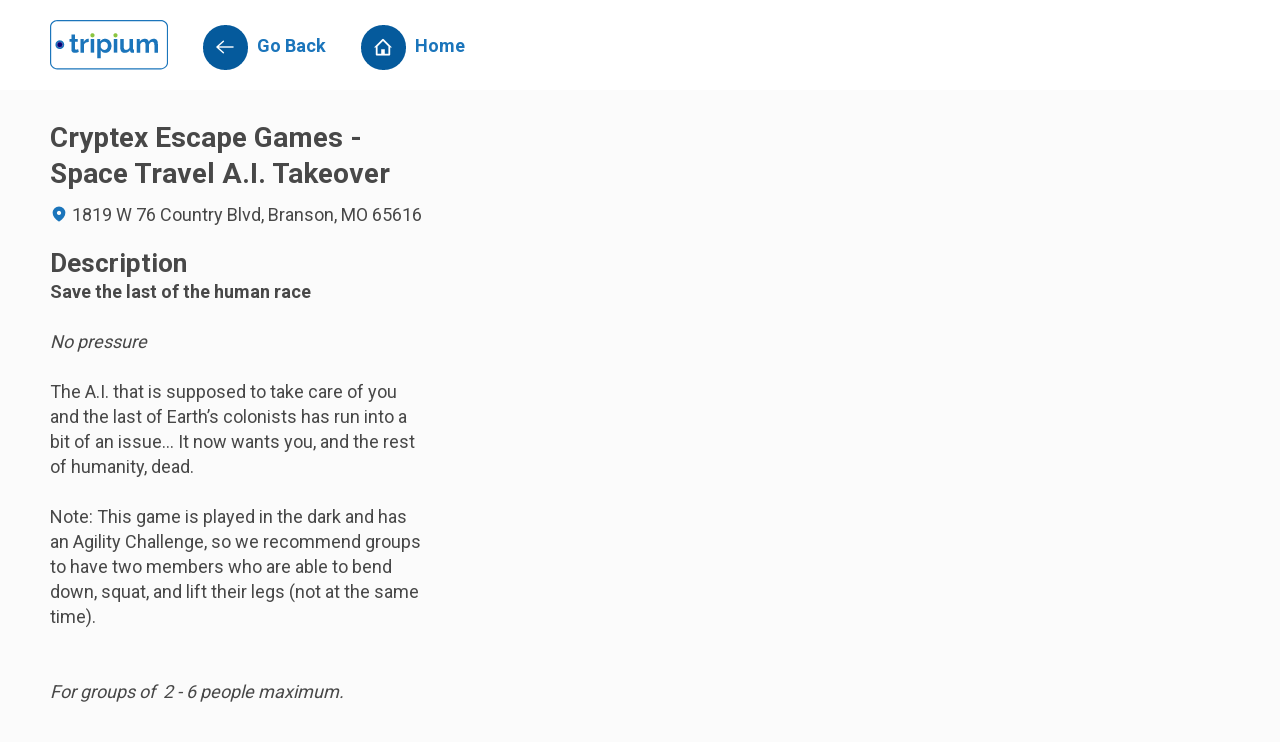

--- FILE ---
content_type: text/html; charset=UTF-8
request_url: https://bransonmissouriactivities.com/attractions/cryptex-escape-games-space-travel-ai-takeover/?date=2024-05-30_17%3A00%3A00&allotmentId=1169&tickets-on-date=2024-05-30+17%3A00%3A00
body_size: 4152
content:
<!DOCTYPE html>
<html lang="en-US" itemscope itemtype="http://schema.org/WebPage">
<head>
    <meta charset="UTF-8">
    <meta name="viewport" content="width=device-width, initial-scale=1">
    <meta name="csrf-param" content="_csrf">
<meta name="csrf-token" content="fqeIftXIDXtAJ9oG78K-HgFevpCcMGNyNF0E92SDVVgJ7-oGu4RqHxNNvHWcttFqQxfUpf8DBkdTN06CAOARDA==">
    <title>Cryptex Escape Games - Space Travel A.I. Takeover</title>
    <link href="/assets/c76f70d4/css/schedule-slider.css" rel="stylesheet">
<link href="https://cdn.jsdelivr.net/npm/bootstrap@5.0.1/dist/css/bootstrap.min.css" rel="stylesheet">
<link href="https://fonts.googleapis.com/css2?family=Roboto:wght@400;700&amp;display=swap" rel="stylesheet">
<link href="/fonts/kiosk/styles.css" rel="stylesheet">
<link href="/css/main.css" rel="stylesheet"></head>
<body>
<script>
(function(w,d,s,l,i){w[l]=w[l]||[];w[l].push({'gtm.start':
new Date().getTime(),event:'gtm.js'});var f=d.getElementsByTagName(s)[0],
j=d.createElement(s),dl=l!='dataLayer'?'&l='+l:'';j.async=true;j.src=
'https://www.googletagmanager.com/gtm.js?id='+i+dl;f.parentNode.insertBefore(j,f);
})(window,document,'script','dataLayer','GTM-5Z264N5');
</script><div class="wrapper-main">
    <header>
    <div class="header">
        <div class="fixed-max">
            <a href="/" class="link-up float-start logo"><img src="/img/tripium-logo-new.svg"/></a>
                            <a href="/attractions/"
                   class="link-up float-start go-back">
                    <span class="icon kiosk-arrow-left"></span>
                    <span class="title">Go Back</span>
                </a>
                <a href="/" class="link-up float-start home">
                    <span class="icon kiosk-home-alt-outline"></span>
                    <span class="title">Home</span>
                </a>
                                            </div>
    </div>
</header>
    <main>
        <div class="fixed-max">
    <div class="row">
        <div class="col-12 col-lg-4">
            
<div class="mb-3">
    <h3><strong>Cryptex Escape Games - Space Travel A.I. Takeover</strong></h3>
    <span class="icon kiosk-location blue"></span> 1819 W 76 Country Blvd, Branson, MO 65616</div>
<div class="mb-3">
            <h4><strong>Description</strong></h4>
        <div><!--block--><strong>Save the last of the human race<br></strong><br></div><div><!--block--><em>No pressure<br></em><br></div><div><!--block-->The A.I. that is supposed to take care of you and the last of Earth’s colonists has run into a bit of an issue… It now wants you, and the rest of humanity, dead.<br><br></div><div><!--block-->Note: This game is played in the dark and has an Agility Challenge, so we recommend groups to have two members who are able to bend down, squat, and lift their legs (not at the same time).<br><br><br></div><div><!--block--><em>For groups of&nbsp; 2 - 6 people maximum.<br></em><br></div><div><!--block--><br>Please note, your bookings are non-refundable. However, you may reschedule your booking by emailing us up to 72 hours before your game starts.<br><br><br><br>The puzzles can be quite challenging for adults, however we welcome anyone to play. Players under 16 years old must be accompanied by a paying adult.</div><div><!--block--><br></div>    </div>

        </div>
        <div class="col-12 col-lg-8">
            <div class="item-tickets">
                            </div>
        </div>
    </div>
</div>    </main>
    </div>
<script src="/assets/c76f70d4/js/schedule-slider.js"></script>
<script src="/assets/2c20c718/jquery.js"></script>
<script src="/js-frontend/order.js"></script>
<script src="/js/sly.min.js"></script>
<script src="/js/item-detail.js"></script>
<script src="/assets/e211f3a7/yii.js"></script>
<script src="/js/jquery.easing.1.3.js"></script>
<script src="/js/general.js"></script>
<script>jQuery(function ($) {
order.init()
galleryDetail.init()
setTimeout(function(){scheduleSlider.init()}, 300);
setTimeout(function(){scheduleSlider.initHash()}, 400);
setTimeout(function(){scheduleSlider.initInfoOver()}, 500);
});</script></body>
</html>


--- FILE ---
content_type: text/css
request_url: https://bransonmissouriactivities.com/fonts/kiosk/styles.css
body_size: 1918
content:
@charset "UTF-8";

@font-face {
  font-family: "kiosk";
  src:url("fonts/kiosk.eot");
  src:url("fonts/kiosk.eot?#iefix") format("embedded-opentype"),
    url("fonts/kiosk.woff") format("woff"),
    url("fonts/kiosk.ttf") format("truetype"),
    url("fonts/kiosk.svg#kiosk") format("svg");
  font-weight: normal;
  font-style: normal;

}

[data-icon]:before {
  font-family: "kiosk" !important;
  content: attr(data-icon);
  font-style: normal !important;
  font-weight: normal !important;
  font-variant: normal !important;
  text-transform: none !important;
  speak: none;
  line-height: 1;
  -webkit-font-smoothing: antialiased;
  -moz-osx-font-smoothing: grayscale;
}

[class^="kiosk-"]:before,
[class*=" kiosk-"]:before {
  font-family: "kiosk" !important;
  font-style: normal !important;
  font-weight: normal !important;
  font-variant: normal !important;
  text-transform: none !important;
  speak: none;
  line-height: 1;
  -webkit-font-smoothing: antialiased;
  -moz-osx-font-smoothing: grayscale;
}

.kiosk-arrow-left:before {
  content: "\61";
}
.kiosk-close:before {
  content: "\62";
}
.kiosk-down:before {
  content: "\63";
}
.kiosk-left:before {
  content: "\64";
}
.kiosk-location:before {
  content: "\65";
}
.kiosk-minus:before {
  content: "\66";
}
.kiosk-plus:before {
  content: "\67";
}
.kiosk-right:before {
  content: "\68";
}
.kiosk-search:before {
  content: "\69";
}
.kiosk-star:before {
  content: "\6a";
}
.kiosk-up:before {
  content: "\6b";
}
.kiosk-home-alt-outline:before {
  content: "\6c";
}
.kiosk-trash-empty:before {
  content: "\6d";
}
.kiosk-refresh:before {
  content: "\6e";
}
.kiosk-read:before {
  content: "\6f";
}
.kiosk-edit:before {
  content: "\70";
}
.kiosk-trash-full:before {
  content: "\71";
}
.kiosk-calendar:before {
  content: "\72";
}
.kiosk-info:before {
  content: "\73";
}
.kiosk-done:before {
  content: "\74";
}
.kiosk-cart:before {
  content: "\75";
}


--- FILE ---
content_type: text/css
request_url: https://bransonmissouriactivities.com/css/main.css
body_size: 40018
content:
:root {
    --c-text-main: #484848;
    --c-main: #1B75BB;
    --c-main-dark: #055A9C;
    --c-main-light: #E7EEF7;
    --c-blue: #1B75BB;
    --c-blue-dark: #055A9C;
    --c-blue-light: #DEF0FF;
    --c-red: #DB3326;
        /*--c-red-dark: #990000;*/
        /*--c-red-light: #ffe8e8;*/
    --c-yellow: #F5BF48;
        /*--c-yellow-dark: #E46E04;*/
        /*--c-yellow-light: #FFF5E5;*/
    --c-green: #8BC540;
        /*--c-green-dark: #305e0f;*/
        /*--c-green-light: #edfae3;*/
    --c-gray-dark: #2C2F30;
    --c-gray: #A3A5A7;
    --c-gray-light: #E3E7E7;
    --c-gray-light-2: #F3F3F3;
    --c-gray-light-3: #FBFBFB;
    --c-dark: #2C2F30;
        --c-dark-a70: rgba(23,25,27,0.7);
        --c-dark-a30: rgba(23,25,27,0.3);
    --c-white: #fff;
        --c-white-a70: rgba(255,255,255,0.7);
        --c-white-a30: rgba(255,255,255,0.3);
    --c-shadow-a05: rgba(32,35,44,0.05);
        --c-shadow-a20: rgba(32,35,44,0.20);
}

*{outline:none !important;margin:0;padding:0;-webkit-font-smoothing:subpixel-antialiased;word-wrap:break-word;}
html, body {height:100%;width:100%;}
body {margin:0;padding:0;background:var(--c-gray-light-3);}
body.home {background:var(--c-white);}
html, body, td, th {font:24px/30px Roboto, Arial, sans-serif;color:var(--c-text-main);}

table {border-collapse:collapse;}
table td {padding:5px;}
form {margin:0;padding:0;}
a {color:var(--c-blue);text-decoration:none;}
a:hover, a:focus {color:var(--c-blue-dark);text-decoration:none;}
img {border:none;}
input, select, option, textarea, .form-control, .input-daterange input:first-child {border:1px solid var(--c-gray-light-2);border-radius:8px;color:var(--c-text-main);background:var(--c-white);}
input, select, option, .form-control {line-height:30px!important;height:40px !important;padding:5px 10px;}
input:hover, select:hover, option:hover, textarea:hover, .form-control:hover {border-color:var(--c-gray-light);}
input:focus, select:focus, option:focus, textarea:focus, .form-control:focus {border-color:var(--c-main);box-shadow:none;}
input:disabled, select:disabled, option:disabled, textarea:disabled, .form-control:disabled {border-color:var(--c-gray-light-2);background:var(--c-gray-light-2);}
select {background: var(--c-white) url('/img/angle-down.svg') no-repeat right 5px top 50% !important;}
select:disabled {border-color:var(--c-gray-light-2);background-color:var(--c-gray-light-2) !important;}
textarea {resize:vertical;}
textarea.form-control {height:auto!important;}

input[type=checkbox], input[type=radio] {border-radius:0;border:none;position:absolute;left:-9999px}
input[type=checkbox]+label:before, input[type=radio]+label:before {cursor:pointer;display:inline-block;color:var(--c-white);background:var(--c-white);content:"t";font-size:22px;width:27px;height:27px;border:2px solid var(--c-gray);border-radius:4px;position:relative;top:3px;margin-right:3px}
input[type=checkbox]+label:hover:before, input[type=radio]+label:hover:before {border-color:var(--c-blue);}
input[type=checkbox]:checked+label:before, input[type=radio]:checked+label:before {background:var(--c-main);border-color:var(--c-main);}
input[type=radio]+label:before {border-radius:20px;content:"";}
input[type=radio]:checked+label:before {background:var(--c-white);border-width:5px;}
input[type=checkbox]:disabled+label:before, input[type=radio]:disabled+label:before {background:var(--c-gray-light-2);border-color:var(--c-gray-light-2);color:var(--c-gray-light-2);}
input[type=checkbox]:checked:disabled+label:before {background:var(--c-gray-light-2);color:var(--c-gray-light);}
input[type=radio]:checked:disabled+label:before {background:var(--c-gray-light);}

::placeholder {color:var(--c-dark-a30)!important;}

input::-ms-clear {display: none;}
input::-webkit-outer-spin-button, input::-webkit-inner-spin-button {-webkit-appearance: none;margin: 0;}
/* Firefox */
input[type=number] {-moz-appearance: textfield;}

h1, h2.h1, .h1 {font:50px/60px Roboto, Arial, sans-serif;margin:0 0 15px 0;padding:0;}
h2, h1.h2, .h2 {font:40px/48px Roboto, Arial, sans-serif;margin:0 0 15px 0;padding:0;}
h3, .h3 {font:28px/36px Roboto, Arial, sans-serif;margin:0 0 10px 0;padding:0;}
h4, .h4 {font:26px/32px Roboto, Arial, sans-serif;margin:0 0 0 0;padding:0;}
h5, .h5 {font:20px/24px Roboto, Arial, sans-serif;margin:0 0 0 0;padding:0;}
h6, .h6 {font:14px/16px Roboto, Arial, sans-serif;margin:0 0 0 0;padding:0;}
@media (max-width:991px) {
    h1, h2.h1, .h1 {font-size:30px;line-height:36px;}
    h2, h1.h2, .h2 {font-size:25px;line-height:29px;}
    h3 {font-size:18px;line-height:21px;}
    h4 {font-size:15px;line-height:18px;}
}
@media (max-width:767px) {
    h1, h2.h1, .h1 {font-size:25px;line-height:30px;}
    h2, h1.h2, .h2 {font-size:22px;line-height:26px;}
    h3 {font-size:17px;line-height:19px;}
    h4 {font-size:14px;line-height:16px;}
}
@media (max-width:575px) {
    h1, h2.h1, .h1 {font-size:20px;line-height:24px;}
    h2, h1.h2, .h2 {font-size:18px;line-height:22px;}
    h3 {font-size:16px;line-height:18px;}
    h4 {font-size:13px;line-height:15px;}
}
h1 b, h2.h1 b, h3 b, h4 b, h5 b, h6 b {font-weight: 800}

label {font-weight: normal;color:var(--c-gray);}

ul, li {margin:0;padding:0;}
ul li {list-style:none;padding:0 0 0 17px;position:relative;}

ul.features li:before {content:"y";top:4px;font-size:10px;}

ul.with-out > li:before, .dropdown-menu li:before, ul.whithout > li:before {display:none;}

.dropdown-menu li {padding:0;}

.dropdown-menu-height-fixed {max-height:200px;overflow-y:auto;}

small {line-height: 1em}

.hide {display:none!important;}

.help-block-error {color:var(--c-red);font-size:18px;line-height:22px;}

.clear-both {clear:both;}

.selected:after,
input[type=checkbox]+label:before, input[type=radio]+label:before, .ib-book-open:before, .ib-edit:before,
.panel-sorting .selected:after, .ib-minus:before, .ib-plus:before, .ib-angle-left:before, .ib-angle-right:before,
.ib-trash-alt:before {
    font-family: "kiosk" !important;
    font-style: normal !important;
    font-weight: normal !important;
    font-variant: normal !important;
    text-transform: none !important;
    speak: none;
    line-height: 1;
    -webkit-font-smoothing: antialiased;
}
.ib-minus:before {content:'f';}
.ib-plus:before {content:'g';}
.ib-angle-right:before {content:'h';}
.ib-angle-left:before {content:'d';}
.ib-book-open:before {content:'o';}
.ib-edit:before {content:'p';}
.ib-trash-alt:before {content:'q';}

.fixed {max-width:1168px;padding:0 20px;margin:0 auto;}
.fixed-max, .cart-page .fixed {max-width:1920px;padding:0 50px;margin:0 auto;}

.margin-block {margin:0 0 50px;}
.margin-block-small {margin:0 0 40px;}
.shadow-block {box-shadow: 0 2px 8px 0 var(--c-shadow-a05);}
.white-block-col, .white-block {background:var(--c-white);border-radius:8px;}
.white-block {padding:24px;}

.opacity-0 {opacity:0;}

.blue {color: var(--c-main);}
.blue-dark {color: var(--c-main-dark);}
.blue-light {color: var(--c-main-light);}
.red {color: var(--c-red);}
.red-dark {color: var(--c-red-dark);}
.red-light {color: var(--c-red-light);}
.yellow {color: var(--c-yellow);}
.yellow-dark {color: var(--c-yellow-dark);}
.yellow-light {color: var(--c-yellow-light);}
.green {color: var(--c-green);}
.green-dark {color: var(--c-green-dark);}
.green-light {color: var(--c-green-light);}
.gray {color: var(--c-gray);}
.gray-dark {color: var(--c-gray-dark);}
.gray-light {color: var(--c-gray-light);}
.gray-light-2 {color: var(--c-gray-light-2);}
.gray-light-3 {color: var(--c-gray-light-3);}
.dark {color: var(--c-dark);}
.dark-a70 {color: var(--c-dark-a70);}
.dark-a30 {color: var(--c-dark-a30);}
.white {color: var(--c-white);}
.white-a70 {color: var(--c-white-a70);}
.white-a30 {color: var(--c-white-a30);}

.bg-blue {background-color: var(--c-main);}
.bg-blue-dark {background-color: var(--c-main-dark);}
.bg-blue-light {background-color: var(--c-main-light);}
.bg-red {background-color: var(--c-red);}
.bg-red-dark {background-color: var(--c-red-dark);}
.bg-red-light {background-color: var(--c-red-light);}
.bg-yellow {background-color: var(--c-yellow);}
.bg-yellow-dark {background-color: var(--c-yellow-dark);}
.bg-yellow-light {background-color: var(--c-yellow-light);}
.bg-green {background-color: var(--c-green);}
.bg-green-dark {background-color: var(--c-green-dark);}
.bg-green-light {background-color: var(--c-green-light);}
.bg-gray {background-color: var(--c-gray);}
.bg-gray-dark {background-color: var(--c-gray-dark);}
.bg-gray-light {background-color: var(--c-gray-light);}
.bg-gray-light-2 {background-color: var(--c-gray-light-2);}
.bg-gray-light-3 {background-color: var(--c-gray-light-3);}
.bg-dark {background-color: var(--c-dark);}
.bg-dark-a70 {background-color: var(--c-dark-a70);}
.bg-dark-a30 {background-color: var(--c-dark-a30);}
.bg-white {background-color: var(--c-white);}
.bg-white-a70 {background-color: var(--c-white-a70);}
.bg-white-a30 {background-color: var(--c-white-a30);}

.btn {border:none;border-radius:8px;heig-ht:40px;padding:15px;font-weight:800;font-si-ze:14px;}
.btn:focus, .btn:active, .btn:active:focus {box-shadow:none;}

.btn-primary {background: var(--c-main)}
.btn-secondary {background: var(--c-main-light);color:var(--c-main)}
.btn-link {text-decoration: none;color:var(--c-main)}
.btn-third {text-decoration: none;background:var(--c-gray-dark);color:#fff;}
.btn-fourth {text-decoration: none;background:var(--c-gray-light-2);color:var(--c-gray);}
.btn-primary:hover, .btn-secondary:hover {background: var(--c-main-dark)}
.btn-link:hover {text-decoration: none;color:var(--c-main-dark)}
.btn-third:hover {background:var(--c-gray);color:#fff;}
.btn-fourth:hover {background:var(--c-gray);color:#fff;}
.btn-primary:focus, .btn-primary:active, .btn-primary:active:focus,
.btn-secondary:focus, .btn-secondary:active, .btn-secondary:active:focus {box-shadow:none;color: rgba(255,255,255,0.7);background:var(--c-main-dark)}
.btn-primary:disabled, .btn-secondary:disabled {color:var(--c-dark-a70);background:var(--c-gray-light-2)}
.btn-link:disabled {color:var(--c-dark-a70);background:transparent}
.btn-third:disabled {color:var(--c-dark-a70);}
.btn-fourth:disabled {color:var(--c-dark-a70);}

.btn-error {background:var(--c-red);color:#fff;}

.btn-loading {cursor:default;opacity:0.7;overflow:hidden;position:relative;}
.btn-loading:before {position:absolute;top:50%;left:50%;display:block;content:'';background:url('/img/25.svg') no-repeat 50% 50% !important;width:40px;height:40px;margin:0 auto;
    -moz-transform:  translate(-50%, -50%);
    -ms-transform:  translate(-50%, -50%);
    -webkit-transform:  translate(-50%, -50%);
    -o-transform:  translate(-50%, -50%);
    transform:  translate(-50%, -50%);
}

.form-group {margin:0;}
.form-group label {color: var(--c-dark);padding:0 0 5px;display:inline-block;font-size:20px;line-height:26px;}
.form-group.required label::after {display:inline-block;content:"*";margin:0 0 0 5px;color: var(--c-red);font-weight:700;font-size:15px;line-height:15px;}
.form-group.has-error input, .form-group.has-error select, .form-group.has-error textarea {border-color:var(--c-red);color:var(--c-red);background:var(--c-red-light);}
.form-group.input-search input {background: var(--c-white) url('/img/search.svg') no-repeat 10px 50% !important;background-size:16px !important;padding-left:35px}
.form-group.input-calendar input {background: var(--c-white) url('/img/calender.svg') no-repeat right 10px top 50% !important;background-size:16px !important;padding-right:35px;text-align:left;}

.field-paymentformaddcard-cvv_code label {white-space:nowrap;}

.icon {position:relative;vertical-align:middle;}

.row-small-padding, .row-small-padding .row {margin:0 -5px;}
.row-small-padding .col-xs-1, .row-small-padding .col-md-1, .row-small-padding .col-1, .row-small-padding .col-lg-1,
.row-small-padding .col-xs-2, .row-small-padding .col-md-2, .row-small-padding .col-2, .row-small-padding .col-lg-2,
.row-small-padding .col-xs-3, .row-small-padding .col-md-3, .row-small-padding .col-3, .row-small-padding .col-lg-3,
.row-small-padding .col-xs-4, .row-small-padding .col-md-4, .row-small-padding .col-4, .row-small-padding .col-lg-4,
.row-small-padding .col-xs-5, .row-small-padding .col-md-5, .row-small-padding .col-5, .row-small-padding .col-lg-5,
.row-small-padding .col-xs-6, .row-small-padding .col-md-6, .row-small-padding .col-6, .row-small-padding .col-lg-6,
.row-small-padding .col-xs-7, .row-small-padding .col-md-7, .row-small-padding .col-7, .row-small-padding .col-lg-7,
.row-small-padding .col-xs-8, .row-small-padding .col-md-8, .row-small-padding .col-8, .row-small-padding .col-lg-8,
.row-small-padding .col-xs-9, .row-small-padding .col-md-9, .row-small-padding .col-9, .row-small-padding .col-lg-9,
.row-small-padding .col-xs-10, .row-small-padding .col-md-10, .row-small-padding .col-10, .row-small-padding .col-lg-10,
.row-small-padding .col-xs-11, .row-small-padding .col-md-11, .row-small-padding .col-11, .row-small-padding .col-lg-11,
.row-small-padding .col-xs-12, .row-small-padding .col-md-12, .row-small-padding .col-12, .row-small-padding .col-lg-12,
.row-small-padding .col-xl-1, .row-small-padding .col-sm-1,
.row-small-padding .col-xl-2, .row-small-padding .col-sm-2,
.row-small-padding .col-xl-3, .row-small-padding .col-sm-3,
.row-small-padding .col-xl-4, .row-small-padding .col-sm-4,
.row-small-padding .col-xl-5, .row-small-padding .col-sm-5,
.row-small-padding .col-xl-6, .row-small-padding .col-sm-6,
.row-small-padding .col-xl-7, .row-small-padding .col-sm-7,
.row-small-padding .col-xl-8, .row-small-padding .col-sm-8,
.row-small-padding .col-xl-9, .row-small-padding .col-sm-9,
.row-small-padding .col-xl-10, .row-small-padding .col-sm-10,
.row-small-padding .col-xl-11, .row-small-padding .col-sm-11,
.row-small-padding .col-xl-12, .row-small-padding .col-sm-12
{padding-right:5px;padding-left:5px;}

.row-middle-padding, .row-middle-padding .row {margin:0 -10px;}
.row-middle-padding .col-xs-1, .row-middle-padding .col-md-1,
.row-middle-padding .col-xs-2, .row-middle-padding .col-md-2,
.row-middle-padding .col-xs-3, .row-middle-padding .col-md-3,
.row-middle-padding .col-xs-4, .row-middle-padding .col-md-4,
.row-middle-padding .col-xs-5, .row-middle-padding .col-md-5,
.row-middle-padding .col-xs-6, .row-middle-padding .col-md-6,
.row-middle-padding .col-xs-7, .row-middle-padding .col-md-7,
.row-middle-padding .col-xs-8, .row-middle-padding .col-md-8,
.row-middle-padding .col-xs-9, .row-middle-padding .col-md-9,
.row-middle-padding .col-xs-10, .row-middle-padding .col-md-10,
.row-middle-padding .col-xs-11, .row-middle-padding .col-md-11,
.row-middle-padding .col-xs-12, .row-middle-padding .col-md-12
{padding-right:10px;padding-left:10px;}

header:after {display:block;content:'';height:140px;}
main {padding-bottom:100px;}
.wrapper-main {overflow:hidden;}
@media (max-width:1399px) {
    html, body, td, th {font:18px/25px Roboto, Arial, sans-serif;}
    input, select, option, .form-control {line-height:20px!important;}
    input[type=checkbox]+label:before, input[type=radio]+label:before {font-size:12px;width:17px;height:17px;border:2px solid var(--c-gray);border-radius:4px;top:-1px;margin-right:3px}
}
@media (max-width:991px) {
    html, body, td, th {font:16px/22px Roboto, Arial, sans-serif;}
}
.header {padding:20px 0;background:var(--c-white);position:fixed;left:0;right:0;z-index:99;}
.header .link-up {margin:0 50px 0 0;display:inline-block;font-size:24px;font-weight:bold;padding:5px 0 0;}
.header .link-up .icon {background:var(--c-blue-dark);height:59px;width:59px;margin:0 15px 0 0;line-height:65px;border-radius:50px;color:var(--c-white);display:inline-block;text-align:center;}
.header .link-up.logo {padding:0;}
.header .link-up.link-up-green .icon {background:var(--c-green);}
.header .link-up.float-end {margin:0 0 0 55px;}
.header .new-order {position:relative;}

.header-cart {padding:5px 0 0;}
.header-cart .header-cart-border {border:1px solid var(--c-blue-light);border-radius:24px;padding:14px 30px;}
.header-cart .mobile-cart {display:none;}
.header-cart a {font-weight:bold;}
.header-cart .icon {color:var(--c-blue);}
@media (max-width:1319px) {
    header:after {height:120px;}
    .header .link-up {font-size:18px;margin:0 35px 0 0;}
    .header .link-up.logo img {height:50px;}
    .header .link-up.float-end {margin: 0 0 0 35px;}
    .header .link-up .icon {height:45px;width:45px;line-height:50px;margin:0 5px 0 0;}
    .header-cart .header-cart-border {font-size:18px;padding:7px 20px;}
}
@media (max-width:991px) {
    .header .go-back .title, .header .home .title {display:none;}
    .header .new-order .title {position:absolute;font-size:9px;line-height:12px;padding:0 3px;white-space:nowrap;border-radius:20px;background:var(--c-main);color:var(--c-white);bottom:0;left:-1px;}
}
@media (max-width:767px) {
    header:after {height:100px;}
    .header {padding:10px 0;}
    .header-cart .header-cart-border {display:none;}
    .header-cart .mobile-cart {position:relative;text-align:center;line-height:50px;display:inline-block;background:var(--c-main);color:var(--c-white);border-radius:30px;height:45px;width:45px;}
    .header-cart .mobile-cart .count {text-align:center;bottom:2px;right:2px;display:block;position:absolute;background:var(--c-green);color:var(--c-white);border-radius:20px;font-size:10px;line-height:14px;width:14px;height:14px;}
    .header-cart .mobile-cart .icon {color:var(--c-white);}
}
@media (max-width:575px) {
    .header .go-back, .header .home {display:none;}
}
.main-sections {position:relative;}
.main-sections .sections-data {position:relative;z-index:10;padding:50px 0;}
.main-sections:after, .main-sections:before {display:block;content:'';background:var(--c-blue-light);border-radius:56px;position:absolute;z-index:1;}
.main-sections:after {top:0;bottom:0;left:0;right:700px;box-shadow: 30px 33px 65px -1px rgba(34, 60, 80, 0.21);}
.main-sections:before {top:0;right:490px;width:70px;height:820px;transform: rotate(30deg);background:red;z-index:2;box-shadow: 30px 33px 65px -1px rgba(34, 60, 80, 0.27);}
.main-sections a {display:inline-block;margin:0 20px;position:relative;font-size:50px;overflow:hidden;border-radius:43px;box-shadow: 5px 10px 10px 0 rgba(34, 60, 80, 0.07);}
.main-sections a span {display:inline-block;position:absolute;bottom:0;left:0;right:0;padding:15px 0 85px;background:var(--c-white);}
.main-sections a span strong {position:relative;z-index:2;}
.main-sections a span:after {top:-75px;left:16px;display:inline-block;content:'';background:var(--c-white);border-radius:30px;transform: rotate(-10deg);width:550px;height:300px;position:absolute;z-index:1}

.triangle {position:absolute;background:var(--c-blue-light);text-align:left;z-index:5;top:-32px;right:370px;}
.triangle:before, .triangle:after {content:'';position:absolute;background-color:inherit;}
.triangle, .triangle:before, .triangle:after {width:505px;height:505px;border-top-right-radius:18%;}
.triangle {transform: rotate(0deg) skewX(-30deg) scale(1,.866);}
.triangle:before {transform: rotate(-135deg) skewX(-45deg) scale(1.414,.707) translate(0,-50%);}
.triangle:after {transform: rotate(135deg) skewY(-45deg) scale(.707,1.414) translate(50%);}
@media (max-width:1650px) {
    .main-sections:before {right:285px;}
    .main-sections:after {right:500px;}
    .triangle {right:169px;}
    .main-sections a span:after {width:103%;}
}
@media (max-width:1350px) {
    .main-sections a {width:auto;max-width:450px;font-size:35px;}
    .main-sections a img {width:100%;}
    .main-sections a span {padding:15px 0 55px;}
    .main-sections a span:after {top:-60px;left:3px;height:150px;}
    .main-sections:before {right:188px;width:40px;height:630px;}
    .main-sections:after {right:380px;}
    .triangle {top:-27px;right:92px;}
    .triangle, .triangle:before, .triangle:after {width:438px;height:438px;}
}
@media (max-width:1140px) {
    .main-sections a {max-width:300px;font-size:25px;}
    .main-sections a span {padding:15px 0 35px;}
    .main-sections a span:after {top:-39px;}
    .main-sections:before {right:248px;width:10px;height:550px;}
    .triangle {top:-22px;right:170px;}
    .triangle, .triangle:before, .triangle:after {width:330px;height:330px;}
}
@media (max-width:991px) {
    .fixed-max, .cart-page .fixed {padding: 0 20px;}
    .main-sections:before, .main-sections:after, .triangle {display:none;}
    .main-sections a {margin-bottom:40px;border-radius:20px;}
    .main-sections h1 {margin-bottom:40px;}
    .main-sections .sections-data {padding:0;}
}
@media (max-width:575px) {
    .main-sections h1 {margin-bottom:20px;}
    .fixed-max, .cart-page .fixed {padding: 0 10px;}
    .main-sections a {margin-left:0;margin-right:0;}
}
@media (max-width:400px) {
    .main-sections a {font-size:18px;}
    .main-sections a span:after {display:none;}
    .main-sections a span {padding:20px 0;}
}
.list-up-block {margin:-33px 0 0;}
.list-up-block .container-block {background:var(--c-gray-light-3);position:fixed;z-index:10;left:0;right:0;padding:30px 0 0;}
.list-up-block:after {display:block;content:'';height:100px;}
@media (max-width:767px) {
    .list-up-block:after {height:130px;}
    .list-up-block .container-block {padding:10px 0 0;}
}
@media (max-width:575px) {
    .list-up-block:after {height:150px;}
}
.item-list {position:relative;}
.item-list .container-list {display:flex;flex-direction:row;justify-content:center;flex-wrap:wrap;margin:0 -15px;}
.item-list .container-list .it {flex:18%;max-width:18%;margin:0 1% 2%;border-radius:24px;background:#fff;position:relative;}
.item-list .container-list .it img {width:100%;border-radius:16px 16px 0 0;}
.item-list .container-list .it .data {padding:15px 15px 80px;}
.item-list .container-list .it .title a {color:var(--c-gray-dark);font-size:22px;font-weight:bold;margin:0 0 10px;}
.item-list .container-list .it .description {font-size:20px;line-height:24px;margin:0 0 10px;}
.item-list .container-list .it .place {font-size:18px;line-height:22px;margin:0 0 10px;padding-left:25px;position:relative;}
.item-list .container-list .it .place .icon {color:var(--c-blue);position:absolute;top:-1px;left:-3px;font-size:25px;}
.item-list .container-list .it .name-ticket {font-size:18px;}
.item-list .container-list .it .pay-block {padding:15px;position:absolute;bottom:0;left:0;right:0;display:flex;flex-direction:row;align-items:flex-end;width:100%;}
.item-list .container-list .it .cost-block {text-align:right;flex:2;}

.item-tickets .white-block, .cart-page .white-block {background:transparent;padding-left:0;padding-right:0;}
.item-tickets .shadow-block, .cart-page .shadow-block {box-shadow:none;}

.icon-circle {background:var(--c-green);border-radius:20px;color:var(--c-white);font-size:13px;width:21px;height:21px;line-height:21px;position:relative;top:-2px;text-align:center;display:inline-block;}

.no-items-found {text-align:center;}

.cost {font-weight:bold;font-size:28px;white-space:nowrap;}
.cost span {font-weight:normal;font-size:16px;color:var(--c-gray);}
.cost-old {color:var(--c-gray);font-size:16px;line-height:14px;font-weight:normal;text-decoration:line-through;}
@media (max-width:1600px) {
    .item-list .container-list .it .title a {font-size:20px;}
    .item-list .container-list .it .description {font-size:18px;}
}
@media (max-width:1399px) {
    .item-list .container-list .it {flex:23%;max-width:23%;}
    .item-list .container-list .it .title a {font-size:18px;}
    .item-list .container-list .it .description {font-size:16px;}
    .item-list .container-list .it .place {font-size:16px;}
    .item-list .container-list .it .name-ticket {font-size:16px;}
}
@media (max-width:1199px) {
    .item-list .container-list .it {flex:31.33%;max-width:31.33%;}
}
@media (max-width:991px) {
    .cost {font-size:24px;}
    .cost span {font-size:14px;}
}
@media (max-width:767px) {
    .item-list .container-list .it {flex:48%;max-width:48%;}
}
@media (max-width:575px) {
    .item-list .container-list {margin:0 -10px;}
    .item-list .container-list .it {flex:100%;max-width:100%;margin:0 0 40px;}
    .item-list .container-list .it img {border-radius:0;}
}
@media (max-width:450px) {
    .cost {font-size:18px;}
    .cost span {font-size:11px;}
}
.load-progress {position:relative;}
.load-progress:before {position:absolute;display:block;content:"";width:32px;top:25px;left:50%;margin:0 0 0 -15px;height:30px;background:url('/img/25.svg') no-repeat 50% 50%;z-index:999;
    filter: brightness(0) opacity(0.5) drop-shadow(0 0 0 rgb(21, 43, 63));
}

.panel-sorting {position:relative;border-radius:8px 8px 0 0;padding:0 15px 0 0;text-align:right;}
.panel-sorting.list-grid {background:transparent;padding:25px 0 10px;margin:0 0 15px;}
.panel-sorting select {opacity:0;position:absolute;right:0;top:-5px;width:250px;cursor:pointer;z-index:9;padding:0;}
.panel-sorting .selected {font-weight:bold;}
.panel-sorting .selected:after {content:'c';display:inline-block;position:relative;top:1px;right:-10px;font-size:16px;}
.panel-sorting .items-count {float:left;color:var(--c-gray);line-height:27px;}
.panel-sorting .help-block {display:none;}
@media (max-width:1399px) {
    .panel-sorting {padding-top:5px;}
}
@media (max-width:575px) {
    .panel-sorting select {left:50%;right:auto;
        -moz-transform:  translate(-50%, 0);
        -ms-transform:  translate(-50%, 0);
        -webkit-transform:  translate(-50%, 0);
        -o-transform:  translate(-50%, 0);
        transform:  translate(-50%, 0);
    }
}
.frame.horizontal {overflow: hidden;}
.frame.horizontal ul {touch-action: none;list-style:none;margin:0;padding:0;height:100%;display:flex;flex-direction:row;overflow:hidden;position:relative;}
.frame.horizontal ul li {width:264px;display:block;margin:0 0 0 24px;padding:0;list-style:none;text-align:left;border-radius:8px;position:relative;}
.frame.horizontal ul li:before {display:none;}
.frame.horizontal ul li:first-child {margin:0;}

.detail-gallery {height:350px;border-radius:16px;position:relative;overflow:hidden;background-position: 50% 50%;background-size: cover;}
.detail-gallery .nav .left, .detail-gallery .nav .right {position:absolute;top:50%;color:var(--c-white);text-shadow: 0 0 25px rgba(0,0,0,0.5);font-size:40px;}
.detail-gallery .nav .left {left:20px;}
.detail-gallery .nav .right {right:20px;}
.detail-gallery .nav .disabled {display: none;}
.detail-gallery:before {display:block;content:'';position:absolute;bottom:0;left:0;right:0;height:100px;background: linear-gradient(180deg, rgba(0,0,0,0) 0%, rgba(0,0,0,0.5) 100%);}
.detail-gallery .frame.horizontal ul li {width:100px;}
.detail-gallery .img {cursor:pointer;width:100px;height:60px;margin-top:30px;display:block;background-position: 50% 50%;background-size: cover;border:1px solid var(--c-gray);border-radius:8px;}
.detail-gallery .active .img {height:90px;margin-top:0;border-color:var(--c-white);}
.detail-gallery .frame {position:absolute;bottom:20px;left:20px;right:20px;}

.google-map {height:350px;border-radius:16px;overflow:hidden;background:var(--c-gray-light);}

@media (max-width:991px) {
    .detail-gallery, .google-map {height:400px;}
}
@media (max-width:575px) {
    .detail-gallery, .google-map {height:300px;}
}

.tag {background:var(--c-main-light);border-radius:8px;display:inline-block;padding:2px 7px;font-size:20px;font-weight:bold;position: relative;text-align:center;}
a.tag:hover, a.tag.active {background:var(--c-main);color:var(--c-white);}
.tag:before {display:inline-block;margin:0 4px 0 0;position: relative;top:3px;font-size:14px;}

.calendar-slider-block {position:relative;padding:0 24px;}
.calendar-slider-block .more-available-dates-header {position:absolute;right:24px;top:24px;font-weight:bold;cursor:pointer;}
.calendar-slider-block .calendar-slider-in-order {position:relative;}
.calendar-slider-block .frame.horizontal {margin:0 66px 0 70px;}
.calendar-slider-block .frame.horizontal ul {margin:0;}
.calendar-slider-block .frame.horizontal ul li {width:150px;margin:0 0 0 30px;padding:0;background:transparent;}
.calendar-slider-block .frame.horizontal ul li:first-child {margin-left:0;}
.calendar-slider-block .date, .calendar-slider-block .w {width:125px;text-align:center;color:var(--c-gray);}
.calendar-slider-block .w  {font-size:16px;margin:0 0 10px;}
.calendar-slider-block .tag {display:block;margin:0 0 5px;}
.calendar-slider-block a.tag {cursor:pointer;}
.calendar-slider-block .name-space, .calendar-slider-blload-progressock .admissions-list .name {height:35px;color:var(--c-gray);}
.calendar-slider-block .admissions-list {position:absolute;top:85px;left:70px;right:70px;}
.calendar-slider-block .admissions-list .name {font-weight:bold;white-space:nowrap;height:35px;}
.calendar-slider-block .admission-space {height:39px;}
.calendar-slider-block .admissions-list .name span {display:inline;padding:0 10px 0 0;position:relative;z-index:5;background:var(--c-gray-light-3);}
.calendar-slider-block .admissions-list .name:before {display:block;content:"";border-top:1px solid var(--c-gray-light-2);margin:0 0 -16px;}
.calendar-slider-block .na-v {position:absolute;left:20px;right:20px;}
.calendar-slider-block .nav .left, .calendar-slider-block .nav .right {position:absolute;font-size:40px;overflow:hidden;}
.calendar-slider-block .nav .left {left:0;}
.calendar-slider-block .nav .right {right:0;}
.calendar-slider-block .head {display:none;}

.popup-modification-content .calendar-slider-block {border:none;box-shadow:none;}

.order-form-container {padding:24px 0 0;}
.order-form-container textarea {min-height:100px;}
.order-form-container input {text-align:center;}
.order-form-container h4 {margin-bottom:20px;}
.order-form-container .order-fields {padding:0 20px;margin-top:5px;}
.order-form-container .resume-order .custom-order-1 {order:2;font-size:20px;}
.order-form-container .resume-order .custom-order-2 {order:1;margin-top:-15px;}
.order-form-container .resume-order .cost:after {content:'USD';font-size:20px;font-weight:normal;display:inline-block;margin-left:10px;}
.order-form-container .resume-order .cost:not(.zero):after {color:var(--c-gray);}
.order-form-container .resume-order .cost::first-letter {font-size: 100px!important;}
.order-form-container .resume-order .zero {color:var(--c-gray-light);}

/*.order-form-container .fields-block {display:flex;flex-direction:column;}
.order-form-container .fields-block .error-summary {order:1;}
.order-form-container .fields-block .order-container {order:2;}
.order-form-container .fields-block .field-orderform-comments {order:3;}*/
.order-form-container-empty {text-align:center;}
.order-form-container-empty .message-empty {text-align:center;font-size:20px;font-weight:bold;}
.order-form-container-empty .icon {font-size:100px;color:var(--c-main-light);}

@media (max-width:1399px) {
    .calendar-slider-block .tag {font-size:16px;}
    .calendar-slider-block .admission-space {height:34px;}
}
@media (max-width:991px) {
    .calendar-slider-block .nav {display:none;}
    .calendar-slider-block .frame.horizontal {margin:0;}
    .calendar-slider-block .frame.horizontal ul li {margin:0 0 0 20px;}
    .calendar-slider-block .calendar-slider-in-order {margin:20px 0 0;}
    .order-form-container {margin:12px 0 0;padding:12px 0 0;}
    .order-form-container .order-fields {padding:0 12px;}
}
@media (max-width:991px) {
    .calendar-slider-block {border:none;}
    .calendar-slider-block h4 {text-align:center;margin:0 0 5px;}
    .calendar-slider-block .more-available-dates-header {position:static;text-align:center;display:block;}
    .calendar-slider-block .admissions-list {left:0;right:0;top:77px;}
    .calendar-slider-block .admissions-list .name:before {margin: 0 0 -11px;}
    .calendar-slider-block .admission-space {height:31px;}

    .popup-modification-content .calendar-slider-block {margin-right:0;}
}

.order-container {display: block;}
.order-container .flex-table {display:flex;flex-flow:row wrap;}
.order-container .flex-table.allotments {margin-left:10px;position:relative;}
.order-container .flex-table.allotments:before {content:'';display:block;position:absolute;top:-10px;bottom:0;left:-15px;border-left: 2px solid var(--c-gray-light-2)}
.order-container .flex-table .row {align-items:center;}
.order-container .flex-row {padding:15px;}
.order-container input, .order-container .form-control {padding:10px;height:50px!important;}
.order-container .flex-row:nth-child(1) {width:44%;}
.order-container .flex-row:nth-child(2) {width:18%;text-align:right;}
.order-container .flex-row:nth-child(3) {width:22%;text-align:center;}
.order-container .flex-row:nth-child(4) {width:16%;text-align:right;}

.order-container .order-container-header {color:var(--c-gray);font-size:16px;padding:0 20px;}
.order-container .order-container-row, .order-container .order-container-fp {margin-bottom:10px;background:var(--c-gray-light-2);align-items:center;border-radius: 10px}
.order-container .order-container-fp {background:var(--c-main-light);}
.order-container .price-title {font-weight:bold;}
.order-container .price-description-type {font-size:16px;}
.order-container .tag-save {display:inline-block;color:var(--c-white);margin:0 5px 0 0;}
.order-container .fp-in-active {opacity:0.5;}
.order-container .cost {white-space:nowrap;}
.order-container .zero .subtotal-cost {color:var(--c-gray-light);}

.more-available-dates-header {display:none;}

.with-input-field {padding-right:75px!important;padding-left:75px!important;position:relative;}
.with-input-field input {width:100%;}
.with-input-field .icon {font-size:50px;color:var(--c-main);cursor:pointer;position:absolute;top:50%;margin-top:-24px;}
.with-input-field .icon.in-active, .fp-in-active .icon {color:var(--c-gray-light);cursor:default;}
.with-input-field .icon.ib-minus {left:0;}
.with-input-field .icon.ib-plus {right:0;}

@media (max-width: 1399px) {
    .with-input-field {padding-right:40px!important;padding-left:40px!important;}
    .with-input-field .icon {font-size:30px;margin-top:-15px;}

    .ticket-type-title {display:none!important;}
    .valid-date-title {display:none!important;}
    .order-container input, .order-container .form-control {padding:5px 10px;height:40px!important;}
    .order-container .order-container-header {padding:0 12px;}
    .order-container .order-container-header .first {display:none}
    .order-container .valid-date-value {text-align:right;}

}
@media (max-width: 1399px) {
    .order-container .flex-row:nth-child(1) {width:100%;}
    .order-container .flex-row:nth-child(2) {width:33%;text-align:left!important;}
    .order-container .flex-row:nth-child(3) {width:34%;}
    .order-container .flex-row:nth-child(4) {width:33%;}

    .popup-modification-content .order-container .flex-row:nth-child(2) {width:40%;}
    .popup-modification-content .order-container .flex-row:nth-child(3) {width:30%;}
    .popup-modification-content .order-container .flex-row:nth-child(4) {width:30%;}
    .popup-modification-content .order-container .tag-save {display:block;width:fit-content;margin:0;}
    .popup-modification-content .order-container input {padding-left:3px;padding-right:3px;}
}
@media (max-width: 991px) {
    .order-container .valid-date-value {text-align:left;}
}
@media (max-width: 575px) {
    .order-container .flex-row {padding:5px 10px;}
    .order-container .flex-row:nth-child(2) {width:35%;}
    .order-container .flex-row:nth-child(3) {width:30%;}
    .order-container .flex-row:nth-child(4) {width:35%;}
    .order-container .tag-save {display:block;width:fit-content;margin:0;}
    .order-container input {padding-left:3px;padding-right:3px;}

}
@media (max-width: 450px) {
    .order-container .flex-row:nth-child(2) {width:30%;}
    .order-container .flex-row:nth-child(3) {width:40%;}
    .order-container .flex-row:nth-child(4) {width:30%;}
    .with-input-field {padding-right:35px!important;padding-left:35px!important;}
    .with-input-field .icon {font-size:25px;margin-top:-12px;}
}

/*.order-form-footer {position:absolute;top:-102px;right:0;left:0;}
.special-requests-are-not-guaranteed small {display:none;}
*/
.cart-page h1.h2 {font-size:28px;line-height:36px;margin-bottom:25px;}
.cart-page .remove-all-items {margin-top:10px!important;}
.cart-page .kiosk-promo-code {padding:0!important;}
.cart-page .order-resume {font-size:22px;line-height:28px;}
.cart-page .order-resume .cost {font-size:24px;}
.cart-page .order-resume label .red.fw-bold {display:none;}
.cart-page .dropdown-menu li {margin-left:20px;}
.cart-page .real-position .static-position {position:static !important;}
.cart-page .dropdown-menu {margin-top:-10px;}
.cart-page .dropdown-menu a {font-size:25px;}

.cart-item {position:relative;font-si-ze:20px;font-weight:26px;border-top:1px solid var(--c-gray-light-2);margin-bottom:20px !important;padding-top:30px;}
.cart-item:first-child {border:none;padding-top:0;}
.cart-item .cost {font-size:24px;}
.cart-item .up {position:relative;z-index:2;padding-right:70px;}
.cart-item .up a {font-size:24px;}
.cart-item .img {float:left;margin:0 30px 20px 0;display:block;width:200px;}
.cart-item .img img {width:100%;border-radius:16px;}
.cart-item .ticket {background:var(--c-gray-light-2);border-radius:8px;margin:0 0 10px;padding:15px;font-s-ize:20px;}
.cart-item .vp-tickets-head {min-height:80px;}
.cart-item .vp-tickets .img {width:80px;margin-bottom:0;}
.cart-item .vp-tickets .title {color:var(--c-dark);font-size:12px;font-weight:bold;}
.cart-item .vp-tickets .get-more-tickets {font-size:12px;font-weight:bold;line-height:12px;}
.cart-item .total-info {display:inline-block;position:relative;z-index:9;}
.cart-item .total-info .cost {white-space:nowrap;}
.cart-item .total-info:hover .t-i-description {display:block;}
.cart-item .total-info .t-i-description {display:none;position:absolute;bottom:25px;left:-50px;box-shadow: 0 2px 8px 0 var(--c-shadow-a20);min-width:260px;
    -moz-transform:  translate(-50%, 0);
    -ms-transform:  translate(-50%, 0);
    -webkit-transform:  translate(-50%, 0);
    -o-transform:  translate(-50%, 0);
    transform:  translate(-50%, 0);
}
.cart-item .total-info .t-i-description:after {display:block;content:'';width: 0;height:0;border-style:solid;border-width:7px 5px 0 5px;border-color: #fff transparent transparent transparent;position:absolute;left:50%;bottom:-7px;margin:0 0 0 52px;}

.cart-short-block a {display:block;overflow:hidden;height:30px;}
.cart-short-block h5 {margin:5px 0 20px;white-space:nowrap;}
.cart-short-block .cost {font-size:24px;}
.cart-short-block .cart-short .it {margin:0 0 15px;}
@media (max-width: 1399px) {
    .cart-short-block h5 {margin-top:0;}
}
@media (max-width: 991px) {
    .cart-page .dropdown-menu a {font-size:18px;}
}
@media (max-width: 575px) {
    .cart-item .up {padding:0}
    .cart-item .img {float:none;width:100%;margin:0 0 20px;}
}
.modal-dialog .close {border:none;opacity:1;z-index:10;color:#fff;text-align:center;position:absolute;right:-15px;font-size:20px;top:-15px;border-radius:100px;background:var(--c-main);display:block;width:30px;height:30px;line-height:30px;cursor:pointer;}
.modal-content {border-radius:8px;border:none;}
.modal-content img {max-width:100% !important;height: auto !important;}
.modal-backdrop {background: rgba(0,0,0,0.25)}
.fade.show {opacity: 1;}
@media (max-width: 835px) {
    .modal-dialog .close {
        border-radius: 0 8px 0 8px;
        right: 0;
        top: 0;
    }
}

.cart-item-section {display:flex;flex-direction:row;justify-content:space-around;max-width:500px;margin:50px auto 0;}
.cart-item-section a {text-align:center;display:inline-block;font-weight:bold;margin:0 0 30px;}
.cart-item-section a:before {display:block;margin:0 auto 10px;height:150px;width:150px;content:"";background-size:cover;border-radius:8px;}
.cart-item-section a.item-shows:before {background-image:url(/img/shows-small.jpeg);}
.cart-item-section a.item-attractions:before {background-image:url(/img/attractions-small.png);}
@media (max-width: 575px) {
    .cart-item-section {display:block;}
    .cart-item-section a {display:inline-block;width:45%;}
    .cart-item-section a:before {height:100px;width:100px;}
}

--- FILE ---
content_type: application/javascript
request_url: https://bransonmissouriactivities.com/js/general.js
body_size: 1526
content:

function inputFactorControl(ob) {
    let block = ob.closest('.with-input-field');
    let count = ob.val() * 1;
    let max = ob.attr('max');
    let min = ob.attr('min');

    if (min === undefined) {
        min = 0;
    }

    block.find('.js-input-factor').removeClass('in-active');

    if (count <= min) {
        block.find('.js-input-factor.ib-minus').addClass('in-active');
    }
    if (count >= max) {
        block.find('.js-input-factor.ib-plus').addClass('in-active');
    }
}

let loaderInButton = {
    btn: null,
    form: null,
    init: function () {
        let _self = this;
        $(document).on("click", ".btn-loading-need", function () {
            _self.form = $(this).closest("form");
            _self.btn = $(this);
            _self.showLoader();
            return true;
        })
    },
    submit: function (form, btn) {
        let _self = this;
        _self.form = form;
        _self.btn = btn;
        _self.showLoader();
        _self.form.submit();

        return false;
    },
    showLoader: function () {
        let _self = this;

        if (!_self.btn) {
            return false;
        }

        if ($(_self.form).find(".has-error").length === 0) {
            _self.btn.addClass("btn-loading");

            setTimeout(function () {
                _self.showLoader();
            }, 100);
        } else {
            _self.form.removeAttr("onsubmit");
            _self.btn.removeClass("btn-loading");
        }

    }
}

$(function () {
    loaderInButton.init();
});

--- FILE ---
content_type: application/javascript
request_url: https://bransonmissouriactivities.com/assets/c76f70d4/js/schedule-slider.js
body_size: 4715
content:
let scheduleSlider = {
    calendarSlider: null,
    frame: null,
    wrap: null,
    sly: null,
    cloneInfoOver: null,
    orderFormContainer: null,
    init: function () {
        let _self = this;
        _self.calendarSlider = $('.calendar-slider');
        _self.frame = _self.calendarSlider.find('.frame');
        _self.orderFormContainer = $('#order-form-container');
        _self.wrap = _self.frame.parent();

        _self.initSly();

        _self.frame.find('a.tag').click(function () {
            _self.loadPage($(this).data('href'), $(this));
            return false;
        });

        $(document).on('click', '.js-allotment', function(){
            _self.frame.find("a.tag[data-allotment-id='" + $(this).data('allotmentId') + "']").eq(0).trigger('click');
            let index = $(".calendar-slider .frame li").index($(".calendar-slider .frame li .tag.active").closest('li'));
            _self.toCenter(index, true);
            $('.js-allotment').removeClass('active');
            $(this).addClass('active');
            return false;
        });
        let urlParams = new URLSearchParams(window.location.search);
        if (urlParams.get('tickets-on-date') !== null && urlParams.get('allotmentId') !== null) {
            _self.frame.find("a.tag[data-date='" + urlParams.get('tickets-on-date') + "'][data-allotment-id='" + urlParams.get('allotmentId') + "']").trigger('click');
            let index = $(".calendar-slider .frame li").index($(".calendar-slider .frame li .tag.active").closest('li'));
            _self.toCenter(index, true);
        } else if (urlParams.get('tickets-on-date') !== null) {
            _self.frame.find("a.tag[data-date='" + urlParams.get('tickets-on-date') + "']").trigger('click');
            let index = $(".calendar-slider .frame li").index($(".calendar-slider .frame li .tag.active").closest('li'));
            _self.toCenter(index, true);
        } else if (urlParams.get('allotmentId') !== null) {
            _self.frame.find("a.tag[data-allotment-id='" + urlParams.get('allotmentId') + "']").eq(0).trigger('click');
            let index = $(".calendar-slider .frame li").index($(".calendar-slider .frame li .tag.active").closest('li'));
            _self.toCenter(index, true);
        } else if (urlParams.get('on-date') !== null) {
            let index = $("li[data-date='" + urlParams.get('on-date') + "']");
            _self.toCenter(index, true);
        } else if (_self.calendarSlider.hasClass('d-none')) {
            _self.calendarSlider.find('a.tag').eq(0).trigger('click');
        }
    },
    loadPage: function (url, ob) {

        if (modification) {
            modification.dataHash = null;
        }

        window.location.hash = 'availability';
        let _self = this;
        _self.orderFormContainer.addClass('load-progress');
        _self.frame.find('.tag').removeClass('active');
        ob.addClass('active');
        $.get(url, function (result) {
            $('#order-form-container').html(result);
            _self.orderFormContainer.removeClass('load-progress');

            order.resetSumm();
            order.resetZero();

            $("input.count").trigger("change");
        });
    },
    initSly: function () {
        let _self = this;
        if (_self.frame.length === 0) {
            return;
        }
        _self.sly = new Sly(_self.frame, {
            horizontal: 1,
            itemNav: 'basic',
            smart: 1,
            mouseDragging: 1,
            touchDragging: 1,
            releaseSwing: 1,
            startAt: 0,
            scrollBar: null,
            scrollBy: 1,
            pagesBar: null,
            activatePageOn: 'click',
            speed: 300,
            elasticBounds: 1,
            easing: 'easeOutExpo',
            dragHandle: 1,
            dynamicHandle: 1,
            clickBar: 1,

            // Buttons
            prevPage: _self.wrap.find('.left'),
            nextPage: _self.wrap.find('.right'),
        });
        _self.sly.one('load', function (eventName) {
            $(".calendar-slider-block").css('height', 'auto');
            let index = $(".calendar-slider .frame li").index($(".calendar-slider .frame li .tag.active").closest('li'));
            _self.toCenter(index, true);
        });
        _self.sly.init();
    },
    toCenter: function (index, immediate) {
        if (index === null) { //for safary
            index = 0;
        }
        if (immediate === null) { //for safary
            immediate = false;
        }

        let _self = this;
        _self.sly.toCenter(index, immediate);
    },
    initHash: function () {

    },
    setHash: function (hash) {

    },
    initInfoOver: function () {

    }
}


--- FILE ---
content_type: application/javascript
request_url: https://bransonmissouriactivities.com/js/item-detail.js
body_size: 1660
content:
let galleryDetail = {
    frame: null,
    wrap: null,
    sly: null,
    init: function () {
        let _self = this;
        _self.slider = $('.js-detail-gallery');
        if (_self.slider.length === 0) {
            return;
        }
        _self.frame = _self.slider.find('.frame');
        if (_self.frame.length === 0) {
            return;
        }
        _self.wrap = _self.frame.parent();
        _self.frame.find('.it').click(function () {
            let index = _self.frame.find('.it').index($(this));
            _self.openItem(index);
        });
        _self.initSly();
    },
    openItem: function (i) {
        let _self = this;
        _self.slider.css('backgroundImage', 'url(' + _self.frame.find('.it').eq(i).data('src') + ')');
    },
    initSly: function () {
        let _self = this;
        _self.sly = new Sly(_self.frame, {
            horizontal: 1,
            itemNav: 'basic',
            smart: 1,
            activateOn: 'click',
            mouseDragging: 1,
            touchDragging: 1,
            releaseSwing: 1,
            startAt: 0,
            scrollBar: null,
            pagesBar: null,
            activatePageOn: 'click',
            speed: 300,
            elasticBounds: 1,
            easing: 'easeOutExpo',
            dragHandle: 1,
            dynamicHandle: 1,
            clickBar: 1,
            scrollBy: 0,
            pauseOnHover: 1,

            // Buttons
            prev: _self.wrap.find('.left'),
            next: _self.wrap.find('.right'),
        }).init();
        _self.sly.on('active', function (eventName, pageIndex ) {
            _self.openItem(pageIndex);
        });
    },
}

--- FILE ---
content_type: application/javascript
request_url: https://bransonmissouriactivities.com/js-frontend/order.js
body_size: 37032
content:
let order = {
    all: 0,
    availableTotalAllotment: 0,
    totalPrice: 0,
    totalCount: 0,
    tax: 0,
    modifyCurrentCost: 0,
    modifyAmount: 0,
    modifyCurrentDate: '',
    modifyNewDate: '',
    modifyHashData: null,
    allotmentHash: null,
    init: function()
    {
        let _self = this;

        $(document).on("click", ".js-input-factor", function () {
            let flexTable = $(this).closest('.flex-table');
            if (flexTable.hasClass('fp-in-active')) {
                return;
            }
            let block = $(this).closest('.with-input-field');
            let input = block.find('input[type="number"]');
            if (input.attr('disabled') === 'disabled') {
                let modalId = input.closest('.js-order-fields-is-non-refundable').length === 1
                    ? 'modal-unselect-refundable-rate' : 'modal-unselect-non-refundable-rate';
                let modal = new bootstrap.Modal(document.getElementById(modalId))
                modal.show();
                return;
            }
            let factor = $(this).data('factor');
            let max = input.attr('max');
            let count = _self.getNumberObjectValue(input);
            count += factor;

            let oneTickets = $(this).parent().find("input.count[data-only-one-ticket='true']");
            if (oneTickets.length === 1 && count === 2) {
                _self.showOneTicket()
            }

            if (count <= 0) {
                count = 0;
            }
            if (count >= max) {
                count = max;
            }
            input.val(count);
            input.trigger('change');
            inputFactorControl(input);
        });

        $(document).on("wheel", "#list-tickets input.count", function () {
            $(this).blur();
        });

        $(document).on("submit", "form#list-tickets", function () {
            $.post($(this).attr('action'), $(this).serialize(), function(data) {
                $('#order-form-container').html(data);
                $('input.count').eq(0).trigger('change');
            }).always(function(jqXHR) {
                if (jqXHR.status === 302) {
                    window.location.href = jqXHR.responseText;
                }
            });
            return false;
        });

        $(document).on("change keyup","#list-tickets input.count",function(){
            _self.allotmentHash = $(this).attr('allotment-hash');
            _self.availableTotalAllotment = $(this).data('max');

            _self.recount();
            _self.resetSumm();
            _self.resetZero();
            _self.countControl($(this));

            _self.recount();
            _self.resetSumm();
            _self.resetZero();
            _self.controlRefundable();

            $('input.count, input.count-family-pass').each(function () {
                inputFactorControl($(this));
            });
        });
    },
    getCountNotEmptyFields: function () {
        let countNotEmptyFields = 0;
        let _self = this;
        $("input.count").each(function () {
            if (_self.getNumberObjectValue($(this)) !== 0) {
                countNotEmptyFields++;
            }
        });
        return countNotEmptyFields;
    },
    isNonRefundableBlockActive: function () {
        let _self = this;
        if (_self.getCountNotEmptyFields() === 0) {
            return null;
        }
        let isNonRefundableBlockActive = false;
        $("input.count").each(function () {
            if (_self.getNumberObjectValue($(this)) !== 0) {
                isNonRefundableBlockActive = $(this).hasClass('js-non-refundable');
            }
        });
        return isNonRefundableBlockActive;
    },
    controlRefundable: function () {
        let _self = this;
        $('.count[name*="OrderForm[price_id_"]').attr('disabled', false);

        let inputs = $("input.count");
        inputs.each(function () {
            let id = $(this).data('ticketId');
            let alternativeRate = $('.js-alternative-rate[name*="OrderForm[price_id_' + id + '"]');
            let defaultRate = $('.js-default-rate[name*="OrderForm[price_id_' + id + '"]');
            alternativeRate.closest(".flex-table").removeClass("fp-in-active");
            defaultRate.closest(".flex-table").removeClass("fp-in-active");
        });

        inputs.each(function () {
            let id = $(this).data('ticketId');
            let alternativeRate = $('.js-alternative-rate[name*="OrderForm[price_id_' + id + '"]');
            let defaultRate = $('.js-default-rate[name*="OrderForm[price_id_' + id + '"]');

            if (_self.getNumberObjectValue($(this)) !== 0) {
                if ($(this).hasClass('js-default-rate')) {
                    alternativeRate.attr('disabled', true);
                    alternativeRate.closest(".flex-table").addClass("fp-in-active");
                }
                if ($(this).hasClass('js-alternative-rate')) {
                    defaultRate.attr('disabled', true);
                    defaultRate.closest(".flex-table").addClass("fp-in-active");
                }
            }
        });
    },
    countControl: function(field)
    {
        let _self = this;
        if (field.val() != "" || field.data("min") > 0) {
            let max = field.data("max");
            let min = field.data("min");
            let val = field.val();
            let reg = /^\d+$/;
            val = reg.test(val) ? Math.abs(val*1) : 0;
            field.val(val);
            if (val > max) {
                val = max;
            }
            if (val < min) {
                val = min;
            }
            field.val(val);
            if (_self.getTotalCountAllotment() > _self.availableTotalAllotment) {
                field.val(_self.availableTotalAllotment - (_self.getTotalCountAllotment() - val));
            }
            if (field.val()*1 < 0) {
                field.val(0);
            }
            field.val(field.val()*1);
        }
    },
    resetZero: function()
    {
        let _self = this;
        $("input.count").each(function(){
            if (_self.getNumberObjectValue($(this)) === 0) {
                $(this).closest(".flex-table").addClass("zero");
            } else {
                $(this).closest(".flex-table").removeClass("zero");
            }
        })

        if (_self.totalPrice > 0) {
            $("#total-price").removeClass('zero');
            if (_self.tax > 0) {
                $("#total-tax").removeClass('zero');
            } else {
                $("#total-tax").addClass('zero');
            }
        } else {
            $("#total-price").addClass('zero');
            $("#total-tax").addClass('zero');
        }
    },
    showMessage: function()
    {
        let ob = $("#alert-recount");
        ob.hide();
        ob.removeClass("hide");
        ob.hide().css("width","100% !important");
        ob.stop().show();
    },
    hideMessage: function() {
        let ob = $("#alert-recount");
        ob.hide();
    },
    recount: function() {
        let _self = this;
        let adult, child, family_pass, family_pass_4, family_pass_8, family_pass_seat, family_pass_4_seat, family_pass_8_seat;
        let adultAR, adultDR, childAR, childDR, familyPassAR, familyPassDR, familyPassAR4, familyPassDR4;
        let familyPassAR8, familyPassSeatAR4, familyPassSeatDR4, familyPassDR8, familyPassSeatAR8, familyPassSeatDR8;

        adultAR = $("#list-tickets input.count.js-alternative-rate[data-ticket-name='ADULT'][data-recount='yes']");
        adultDR = $("#list-tickets input.count.js-default-rate[data-ticket-name='ADULT'][data-recount='yes']");
        adult = _self.getNumberObjectValue(adultAR) > 0 ? adultAR : adultDR;

        childAR = $("#list-tickets input.count.js-alternative-rate[data-ticket-name='CHILD'][data-recount='yes']");
        childDR = $("#list-tickets input.count.js-default-rate[data-ticket-name='CHILD'][data-recount='yes']");
        child = _self.getNumberObjectValue(childAR) > 0 ? childAR : childDR;

        familyPassAR = $("#list-tickets input.count.js-alternative-rate[data-ticket-name='FAMILY PASS'][data-recount='yes']");
        familyPassDR = $("#list-tickets input.count.js-default-rate[data-ticket-name='FAMILY PASS'][data-recount='yes']");
        family_pass = _self.getNumberObjectValue(familyPassAR) > 0 ? familyPassAR : familyPassDR;

        familyPassAR4 = $("#list-tickets input.count.js-alternative-rate[data-ticket-name='FAMILY PASS 4 PACK'][data-recount='yes']");
        familyPassDR4 = $("#list-tickets input.count.js-default-rate[data-ticket-name='FAMILY PASS 4 PACK'][data-recount='yes']");
        familyPassSeatAR4 = $("input.js-alternative-rate.js-family-pass-4-seat");
        familyPassSeatDR4 = $("input.js-default-rate.js-family-pass-4-seat");
        if (_self.getNumberObjectValue(familyPassAR4) > 0) {
            family_pass_4 = familyPassAR4;
            family_pass_4_seat = familyPassSeatAR4;
        } else {
            family_pass_4 = familyPassDR4;
            family_pass_4_seat = familyPassSeatDR4;
        }

        familyPassAR8 = $("#list-tickets input.count.js-alternative-rate[data-ticket-name='FAMILY PASS 8 PACK'][data-recount='yes']");
        familyPassDR8 = $("#list-tickets input.count.js-default-rate[data-ticket-name='FAMILY PASS 8 PACK'][data-recount='yes']");
        familyPassSeatAR8 = $("input.js-alternative-rate.js-family-pass-8-seat");
        familyPassSeatDR8 = $("input.js-default-rate.js-family-pass-8-seat");
        if (_self.getNumberObjectValue(familyPassAR8) > 0) {
            family_pass_8 = familyPassAR8;
            family_pass_8_seat = familyPassSeatAR8;
        } else {
            family_pass_8 = familyPassDR8;
            family_pass_8_seat = familyPassSeatDR8;
        }

        let _family_pass_4 = _self.getNumberObjectValue(family_pass_4);
        let _family_pass_8 = _self.getNumberObjectValue(family_pass_8);
        if (family_pass.length > 0) {
            for (let i=0; i<family_pass.length; i++) {
                if ($(family_pass[i]).val() > 0) {
                    $(family_pass[i]).closest('.flex-table').next(".flex-table").removeClass("hide");
                    $(family_pass[i]).closest('.flex-table').next(".flex-table").find("input[name*='_family_pass_open']").val(1);
                    family_pass_seat = $(family_pass[i]).closest('.flex-table').next(".flex-table").find("[name*='family_pass_seat]']");
                    if (_self.getNumberObjectValue(family_pass_seat) === 0) {
                        family_pass_seat.val(1)
                    }
                } else {
                    family_pass_seat = $(family_pass[i]).closest('.flex-table').next(".flex-table").find("[name*='family_pass_seat]']");
                    family_pass_seat.val(0)
                    $(family_pass[i]).closest('.flex-table').next(".flex-table").find("input[name*='_family_pass_open']").val('');
                    $(family_pass[i]).closest('.flex-table').next(".flex-table").addClass("hide");
                }
            }
        }

        if (_self.getNumberObjectValue(adult) >= 2) {
            if (
                family_pass_4.length === 1 && _self.getNumberObjectValue(family_pass_4) === 0
                && _self.getNumberObjectValue(family_pass_4_seat) < 4 && _self.getNumberObjectValue(child) > 0) {

                adult.val(_self.getNumberObjectValue(adult) - 2);

                family_pass_4.val(1);
                family_pass_8.val(0);

                family_pass_4_seat.val(2);
                family_pass_8_seat.val(0);

                if (_self.getNumberObjectValue(child) > 0) {
                    while (_self.getNumberObjectValue(child) !== 0 && _self.getNumberObjectValue(family_pass_4_seat) < 4) {
                        _self.showMessage();
                        child.val(_self.getNumberObjectValue(child) - 1);
                        family_pass_4_seat.val(_self.getNumberObjectValue(family_pass_4_seat) + 1);
                    }
                }

            } else if(_self.getNumberObjectValue(family_pass_4) === 1
                && family_pass_8.length === 1 && _self.getNumberObjectValue(family_pass_8) === 0
                && (_self.getNumberObjectValue(child) > 0 || _self.getNumberObjectValue(family_pass_4_seat) > 0
                    || _self.getNumberObjectValue(family_pass_8_seat) > 0)){

                adult.val(_self.getNumberObjectValue(adult) - 2);

                family_pass_4.val(0);
                family_pass_8.val(1);

                family_pass_8_seat.val(_self.getNumberObjectValue(family_pass_4_seat) + 2);
                family_pass_4_seat.val(0);

                if (_self.getNumberObjectValue(child) > 0){
                    while (_self.getNumberObjectValue(child) !== 0 && _self.getNumberObjectValue(family_pass_8_seat) < 8) {
                        _self.showMessage();
                        child.val(_self.getNumberObjectValue(child) - 1);
                        family_pass_8_seat.val(_self.getNumberObjectValue(family_pass_8_seat) + 1);
                    }
                }
            }
        }

        if (_self.getNumberObjectValue(child) > 0) {
            if (_self.getNumberObjectValue(family_pass_4) === 1) {
                while (_self.getNumberObjectValue(child) !== 0 && _self.getNumberObjectValue(family_pass_4_seat) < 4) {
                    _self.showMessage();
                    child.val(_self.getNumberObjectValue(child) - 1);
                    family_pass_4_seat.val(_self.getNumberObjectValue(family_pass_4_seat) + 1);
                }
            }
            if (this.getNumberObjectValue(family_pass_8) === 1) {
                while (_self.getNumberObjectValue(child) !== 0 && _self.getNumberObjectValue(family_pass_8_seat) < 8) {
                    _self.showMessage();
                    child.val(_self.getNumberObjectValue(child) - 1);
                    family_pass_8_seat.val(_self.getNumberObjectValue(family_pass_8_seat) + 1);
                }
            }
        }

        if (_self.getNumberObjectValue(family_pass_4) === 1 && _self.getNumberObjectValue(family_pass_8) === 0) {
            family_pass_4.attr("max",1).attr("disabled",false);
            family_pass_4.closest(".flex-table").removeClass("fp-in-active").addClass("fp-active");
            family_pass_4_seat.attr("disabled", false).closest(".flex-table").removeClass("hide");

            familyPassDR8.attr("max", 0).attr("disabled", true);
            familyPassAR8.attr("max", 0).attr("disabled", true);
            familyPassDR8.closest(".flex-table").addClass("fp-in-active").removeClass("fp-active");
            familyPassAR8.closest(".flex-table").addClass("fp-in-active").removeClass("fp-active");
            familyPassSeatDR8.closest(".flex-table").addClass("hide");
            familyPassSeatAR8.closest(".flex-table").addClass("hide");
            familyPassSeatDR8.attr("disabled", true).val(0);
            familyPassSeatAR8.attr("disabled", true).val(0);

            if (_self.getNumberObjectValue(family_pass_4_seat) < 3) {
                family_pass_4_seat.val(3);
            }

            if (_family_pass_4 !== _self.getNumberObjectValue(family_pass_4)) {
                _self.showMessage();
            }
        } else if (_self.getNumberObjectValue(family_pass_4) === 0 && _self.getNumberObjectValue(family_pass_8) === 1) {

            familyPassDR4.attr("max", 0).attr("disabled", true);
            familyPassAR4.attr("max", 0).attr("disabled", true);
            familyPassDR4.closest(".flex-table").addClass("fp-in-active").removeClass("fp-active");
            familyPassAR4.closest(".flex-table").addClass("fp-in-active").removeClass("fp-active");
            familyPassSeatDR4.closest(".flex-table").addClass("hide");
            familyPassSeatAR4.closest(".flex-table").addClass("hide");
            familyPassSeatDR4.attr("disabled", true).val(0);
            familyPassSeatAR4.attr("disabled", true).val(0);

            family_pass_8.attr("max",1).attr("disabled",false);
            family_pass_8.closest(".flex-table").removeClass("fp-in-active").addClass("fp-active");
            family_pass_8_seat.attr("disabled", false).closest(".flex-table").removeClass("hide");

            if (_self.getNumberObjectValue(family_pass_8_seat) < 5) {
                family_pass_8_seat.val(5);
            }

            if (_family_pass_8 !== _self.getNumberObjectValue(family_pass_8)) {
                _self.showMessage();
            }
        } else {
            familyPassDR4.attr("max", 1).attr("disabled", false);
            familyPassAR4.attr("max", 1).attr("disabled", false);
            familyPassDR4.closest(".flex-table").removeClass("fp-in-active").removeClass("fp-active");
            familyPassAR4.closest(".flex-table").removeClass("fp-in-active").removeClass("fp-active");
            familyPassSeatDR4.closest(".flex-table").addClass("hide");
            familyPassSeatAR4.closest(".flex-table").addClass("hide");
            familyPassSeatDR4.attr("disabled", true).val(0);
            familyPassSeatAR4.attr("disabled", true).val(0);

            familyPassDR8.attr("max", 1).attr("disabled", false);
            familyPassAR8.attr("max", 1).attr("disabled", false);
            familyPassDR8.closest(".flex-table").removeClass("fp-in-active").removeClass("fp-active");
            familyPassAR8.closest(".flex-table").removeClass("fp-in-active").removeClass("fp-active");
            familyPassSeatDR8.closest(".flex-table").addClass("hide");
            familyPassSeatAR8.closest(".flex-table").addClass("hide");
            familyPassSeatDR8.attr("disabled", true).val(0);
            familyPassSeatAR8.attr("disabled", true).val(0);

            _self.hideMessage();
        }
        _self.controlOneTicket();
        _self.stickPosition();
    },
    stickPosition: function () {
        $('.stick-order-family-pass-seats').removeClass('stick-order-family-pass-seats');
        let fpActive = $('.fp-active');
        let bottom = $('.stick-order-bottom-alert').height() + 15;
        fpActive.next().addClass('stick-order-family-pass-seats');

        fpActive.next().css("bottom", bottom);
        bottom += fpActive.next().height();
        fpActive.css("bottom", bottom);
    },
    showOneTicket: function () {
        $('#only-one-ticket-in-one-time').hide().removeClass("hide").css("width","100% !important").stop().show('slow');
        clearTimeout(this.timeoutId);
        this.timeoutId = setTimeout(function () {
            $('#only-one-ticket-in-one-time').hide();
        }, 5000);
    },
    timeoutId: null,
    controlOneTicket: function () {
        let _self = this;
        let oneTickets = $("#list-tickets input.count[data-only-one-ticket='true']");
        let oneTicketSelected = false;
        if (oneTickets.length === 0) {
            return false;
        }
        oneTickets.each(function () {
            if (_self.getNumberObjectValue($(this)) > 0) {
                oneTicketSelected = true;
            }
        });
        if (oneTicketSelected) {
            oneTickets.each(function () {
                if (_self.getNumberObjectValue($(this)) > 1) {
                    $(this).attr("disabled", false);
                    $(this).closest("tr").css("opacity", 1);

                    _self.showOneTicket();
                } else {
                    $(this).attr("disabled", true);
                    $(this).closest("tr").css("opacity", 0.5);
                }
            });
        } else {
            oneTickets.attr("disabled", false);
            oneTickets.closest("tr").css("opacity", 1);
        }
    },
    getNumberObjectValue: function(ob) {
        if (ob.length === 1) {
            if (ob.val() === '') {
                return 0;
            }
            return parseInt(ob.val(),10);
        }
        return 0;
    },
    getTotalCountAllotment: function()
    {
        let _self = this;
        _self.all = 0;
        $("input.count[allotment-hash="+_self.allotmentHash+"]").each(function(){
            let k = 1;
            // if($(this).attr("data-ticket-name") === "FAMILY PASS 4 PACK" && $(this).attr("data-recount") === "yes")
            //     k = $('[name="OrderForm[family_pass_4_seat]"]').val();
            // if($(this).attr("data-ticket-name") === "FAMILY PASS 8 PACK" && $(this).attr("data-recount") === "yes")
            //     k = $('[name="OrderForm[family_pass_8_seat]"]').val();
            _self.all += $(this).val()*k;
        })
        return _self.all;
    },
    resetSumm: function()
    {
        let _self = this;
        let totalTaxOb = $("#total-tax");

        _self.totalPrice = 0;
        _self.totalCount = 0;

        $("#list-tickets input.count").each(function(){
            let price = $(this).data("price");
            let val = Math.abs($(this).val()*1);
            $(this).closest('.order-container-row').find(".js-subtotal-cost").html(
                "$ "+(price*val).toFixed(2)
            );
            _self.totalPrice += (price*val).toFixed(2)*1;
            _self.totalCount += val;
        })

        let tax = totalTaxOb.attr('data-tax') ? totalTaxOb.attr('data-tax') : 0;

        _self.tax = (tax*_self.totalPrice/100).toFixed(2);


        $("#total-price").html("$ "+(_self.totalPrice + +_self.tax).toFixed(2)).css("position","relative");
        $("#total-count").html(_self.totalCount);
        totalTaxOb.html("$ "+_self.tax);
        $("#orderform-count").val(_self.totalCount);
        setTimeout(function(){$("#total-price").show()},1000);

    },
    btnProceedEnable: function () {
        let btnProceed = $('#btn-proceed');
        btnProceed.removeClass('btn-loading');
        btnProceed.prop("disabled", false);
    },
    btnProceedDisable: function () {
        let btnProceed = $('#btn-proceed');
        btnProceed.addClass('btn-loading');
        btnProceed.prop("disabled", true);
    },
    countCheck: -1,
    controlScrollBar: function () {
        try {
            if ($(window).width() > 787) {
                $('.js-scrollbar-inner-full-screen').addClass('scrollbar-inner');
                $('.js-scrollbar-inner-small-screen').scrollbar('destroy');
                $('.js-scrollbar-inner-small-screen').removeClass('scrollbar-inner');
                $('.js-scrollbar-inner-small-screen.scroll-wrapper').remove();
                $('.scrollbar-inner').scrollbar();
            } else {
                $('.js-scrollbar-inner-small-screen').addClass('scrollbar-inner');
                $('.js-scrollbar-inner-full-screen').scrollbar('destroy');
                $('.js-scrollbar-inner-full-screen').removeClass('scrollbar-inner');
                $('.js-scrollbar-inner-full-screen.scroll-wrapper').remove();
                $('.scrollbar-inner').scrollbar();
            }
            popupSizer.init();
        } catch ($e) {
        }
    },
    initModify: function() {
        let _self = this;

        $(document).on("submit", "#payment", function(){
            modification.payment();
            return false;
        });
        $(document).on("submit", "#payment-add-card", function(){
            modification.paymentAddCard();
            return false;
        });
        $(window).resize(function(){
            _self.controlScrollBar();
            _self.controlScrollBar();
        })

        //$(document).on("change keyup","#list-tickets input.count",function(){
        $(document).on("change keyup","input.count, input[name='OrderForm[coupon_code]']",function(){
            _self.countCheck++

            if (_self.countCheck <= 0) {
                return;
            }

            _self.modifyCurrentCost = $('#modified-total').attr('data-cost')*1;
            _self.modifyNewDate = $('[name="OrderForm[date_format]"]').val();
            _self.modifyCurrentDate = $('[name="OrderForm[package_date_format]"]').val();
            if (!_self.modifyCurrentHashData) {
                _self.modifyCurrentHashData = $('[name="OrderForm[hashData]"]').val();
            }

            _self.btnProceedDisable();

            modification.check(function(data){

                let messWarningOb = $('#mess-warning');
                let messAmountUpOb = $('#mess-amound-up');
                let messAmountDownOb = $('#mess-amound-down');
                let messDateChangeOb = $('#mess-date-change');

                if (!(data.statusText && data.statusText === 'abort')) {
                    _self.btnProceedEnable();
                }

                messWarningOb.removeClass("hide");
                messAmountUpOb.addClass("hide");
                messAmountDownOb.addClass("hide");
                messDateChangeOb.addClass("hide");

                if (data['globalErrors'] && data['globalErrors'][0]) {
                    $("#popup-errors-modify").html('<div class="alert alert-danger alert-dismissible">'+data['globalErrors'][0]+'</div>');
                    // $('#modified-amound-block').hide();
                    $('#btn-proceed').prop("disabled",true);
                    messWarningOb.addClass("hide");
                    $('#modified-total').html('$ '+number_format(_self.modifyCurrentCost, 2, ".", ""));

                } else {
                    $("#qty").html(data['ticketsQtyModifyPackageNew'] + " ticket" + (data['ticketsQtyModifyPackageNew'] > 1 ? "s" : ""));
                    $("#date-packepge").html(data.datePackepgeFormat);
                    $("#order-form-container").html(data.orderForm);
                    $("#package-total").html("$ "+number_format(data['totalPrice'], 2, ".", ""));
                    $("#fullTotalOrderNew").html("$ "+number_format(data['fullTotalOrderNew'], 2, ".", ""));
                    $("#popup-errors-modify").html('');

                    _self.modifyAmount = data['modifyAmount'] ? (data['modifyAmount']).toFixed(2) : 0;
                    _self.modifyNewHashData = $('[name="OrderForm[hashData]"]').val();

                    if (_self.modifyCurrentHashData !== _self.modifyNewHashData
                        || _self.modifyAmount*1 !== 0
                        || _self.modifyNewDate !== _self.modifyCurrentDate) {

                        if (_self.modifyAmount > 0) {
                            messAmountDownOb.removeClass("hide");
                        } else if(_self.modifyAmount < 0) {
                            messAmountUpOb.removeClass("hide");
                        } else {
                            messDateChangeOb.removeClass("hide");
                        }
                        // $('#modified-amound-block').show().removeClass('hide');
                        $('.cancel-detail .alert').show();
                        $('#btn-proceed').prop("disabled",false);
                    } else {
                        _self.lockPanel();
                    }

                    $('#modified-total').html('$ '+number_format(data['modifiedTotal'], 2, ".", ""));
                    $('#modified-amound').html('$ '+number_format(Math.abs(_self.modifyAmount), 2, ".", ""));
                    if (data.coupon && data.coupon.discount && data.coupon.code) {
                        $('#modification-coupon-code').val(data.coupon.code);
                        $('#orderform-coupon_code').val(data.coupon.code);
                        $('#modified-discount').html('$ '+number_format(data.coupon.discount, 2, ".", ""));
                    } else {
                        $('#modification-coupon-code').val('');
                        $('#orderform-coupon_code').val('');
                        $('#modified-discount').html('$ '+number_format(0, 2, ".", ""));
                    }
                }

                _self.recount();
                _self.resetSumm();
                _self.resetZero();
                _self.controlRefundable();

                $('input.count, input.count-family-pass').each(function () {
                    inputFactorControl($(this));
                });

            });

        })

    },
    lockPanel: function()
    {
        // $('#modified-amound-block').hide();
        $('.cancel-detail .alert').hide();
        $('#btn-proceed').prop("disabled",true);
    }
}

let ajaxRequests = {
    array: [],
    addRequest: function(ajaxData)
    {
        let _self = this;

        _self.kill(ajaxData.url);

        let xhr = $.ajax(ajaxData);

        _self.array.push({key:ajaxData.url,xhr:xhr});
    },
    kill: function(key)
    {
        let _self = this;
        for (let i=0; i<_self.array.length; i++) {
            if (_self.array[i].key === key) {
                _self.array[i].xhr.abort();
            }
        }
    },
    isAllRequestFinished: function()
    {
        let result = true;
        let _self = this;
        for (let i=0; i<_self.array.length; i++) {
            if (_self.array[i].xhr.readyState === 1) {
                result = false;
            }
        }
        return result;
    }
}

let modification = {
    order: null,
    packageNumber: null,
    date: null,
    btn: null,
    couponCode: null,
    open: function (orderNumber, packageNumber, date) {
        order.countCheck = -1;

        let _self = this;

        _self.order = orderNumber;
        _self.packageNumber = packageNumber;
        _self.date = date;

        let modal = new bootstrap.Modal(document.getElementById('popup-modification'))
        modal.show();

        $("#js-data-container-modification").html('<div class="load-progress"></div>')

        let url = "/order/" + _self.order + "/modification/" + _self.packageNumber + "/";

        $.ajax({
            url: url,
            type: 'get',
            data: {},
            success: function (data) {
                $("#js-data-container-modification").html(data)
                // try {
                //     $('.scrollbar-inner').scrollbar();
                // } catch (e) {
                // }

                order.controlScrollBar();

                setTimeout(function () {
                    $('a[data-date="' + date + '"]').eq(0).trigger('click');
                }, 1000)
            }
        });

        return false;
    },
    orderModification: function () {
        let _self = this;

        _self.btn.addClass("btn-loading");

        let url = "/order/" + _self.order + "/modify/" + _self.packageNumber + "/";

        $.ajax({
            url: url,
            type: 'post',
            data: {},
            dataType: "json",
            success: function (data) {
                if (data.error) {
                    _self.btn.removeClass("btn-loading");
                    $("#popup-errors-modify").html('<div class="alert alert-danger">' + data.error.message + '</div>');
                }
            }
        });
    },
    dataHash: null,
    check: function (callback) {
        let _self = this;

        _self.couponCode = $("#modification-coupon-code").val();
        $("#list-tickets input[name='OrderForm[coupon_code]']").val(_self.couponCode);
        let url = "/order/" + _self.order + "/modify/" + _self.packageNumber + "/proceed/0/";
        let serialize = $("#list-tickets").serialize();

        if (_self.dataHash === serialize) {
            _self.dataHash = serialize;
            order.btnProceedEnable();
            return false;
        }

        _self.dataHash = serialize;

        ajaxRequests.addRequest({
            url: url,
            type: 'post',
            data: serialize,
            dataType: "json",
            success: function (data) {
                callback(data);
            },
            error: function (data) {
                callback(data);
            }
        });

        return false;
    },
    proceed: function () {
        let _self = this;

        _self.btn.addClass('btn-loading');

        let url = "/order/" + _self.order + "/modify/" + _self.packageNumber + "/proceed/1/";
        $.ajax({
            url: url,
            type: 'post',
            data: $("#list-tickets").serialize(),
            dataType: "json",
            success: function (data) {
                $("#order-form-left").hide();
                $("#order-form-left-confirm").removeClass("hide").html(data.html);
                $("#order-modify-info").html(data.order_modify_info);
            }
        });
        return false;
    },
    confirm: function () {
        let _self = this;

        _self.btn.addClass('btn-loading');

        let url = "/order/" + _self.order + "/modify/" + _self.packageNumber + "/proceed/2/";
        $.ajax({
            url: url,
            type: 'post',
            data: $("#list-tickets").serialize(),
            dataType: "json",
            success: function (data) {
                if (data.error) {
                    _self.btn.removeClass("btn-loading");
                    $("#popup-errors-modify").html('<div class="alert alert-danger">' + data.error + '</div>');
                } else {
                    document.location.reload();
                }
            }
        });
        return false;
    },
    pay: function () {
        let payment = $("#payment");
        let paymentAddCard = $("#payment-add-card");

        if (payment.parent().hasClass("active")) {
            payment.submit();
        }
        if (paymentAddCard.parent().hasClass("active")) {
            paymentAddCard.submit();
        }

        return false;
    },
    payment: function () {
        let _self = this;

        _self.btn.addClass('btn-loading');

        $("#popup-errors-modify").html('');
        let url = "/order/" + _self.order + "/modify/" + _self.packageNumber + "/modify-payment/";
        $.ajax({
            url: url,
            type: 'post',
            data: $("#payment").serialize(),
            dataType: "json",
            success: function (data) {
                if (data.error) {
                    _self.btn.removeClass("btn-loading");
                    $("#popup-errors-modify").html('<div class="alert alert-danger">' + data.error + '</div>');
                } else {
                    document.location.reload();
                }
            }
        });
    },
    paymentAddCard: function () {
        let _self = this;

        _self.btn.addClass('btn-loading');

        $("#popup-errors-modify").html('');
        let url = "/order/" + _self.order + "/modify/" + _self.packageNumber + "/modify-payment/";
        $.ajax({
            url: url,
            type: 'post',
            data: $("#payment-add-card").serialize(),
            dataType: "json",
            success: function (data) {
                if (data.error) {
                    _self.btn.removeClass("btn-loading");
                    $("#popup-errors-modify").html('<div class="alert alert-danger">' + data.error + '</div>');
                } else {
                    document.location.reload();
                }
            }
        });
    }
}

let cancellation = {
    btn: null,
    open: function (url) {
        let dataContainer = $("#js-data-container-cancel");
        dataContainer.html('<div class="load-progress"></div>');
        let modal = new bootstrap.Modal(document.getElementById('popup-cancel'))
        modal.show();
        dataContainer.load(url, function () {
            try {
                $('.scrollbar-inner').scrollbar();
            } catch (e) {
            }
        });
        return false;
    },
    orderCancel: function (url) {
        let _self = this;

        _self.btn.addClass("btn-loading");

        $.ajax({
            url: url,
            type: 'post',
            data: {},
            dataType: "json",
            success: function () {
                document.location.reload();
            },
            error: function (jqXHR, textStatus, errorThrown) {
                _self.btn.removeClass("btn-loading").prop("disabled", true);
                if (jqXHR && jqXHR.responseJSON && jqXHR.responseJSON.message) {
                    $("#popup-errors").html('<div class="alert alert-danger">' + jqXHR.responseJSON.message + '</div>');
                }
            }
        });
    }
}


--- FILE ---
content_type: image/svg+xml
request_url: https://bransonmissouriactivities.com/img/tripium-logo-new.svg
body_size: 4988
content:
<?xml version="1.0"?>
<svg width="160" height="68" xmlns="http://www.w3.org/2000/svg" xmlns:svg="http://www.w3.org/2000/svg">
 <mask height="68" id="mask0_46_855" maskUnits="userSpaceOnUse" width="160" x="0" y="0">
  <path d="m0,67.16l159.64,0l0,-67.16l-159.64,0l0,67.16z" fill="white" id="svg_1"/>
 </mask>
 <g class="layer">
  <title>Layer 1</title>
  <path clip-rule="evenodd" d="m158.02,57.79c0,4.31 -3.66,7.82 -8.16,7.82l-140.08,0c-4.5,0 -8.16,-3.51 -8.16,-7.82l0,-48.43c0,-4.3 3.66,-7.81 8.16,-7.81l140.08,0c4.5,0 8.16,3.51 8.16,7.81l0,48.43zm-8.16,-57.79l-140.08,0c-5.39,0 -9.78,4.2 -9.78,9.36l0,48.43c0,5.16 4.39,9.37 9.78,9.37l140.08,0c5.39,0 9.78,-4.21 9.78,-9.37l0,-48.43c0,-5.16 -4.39,-9.36 -9.78,-9.36z" fill="#1B75BB" fill-rule="evenodd" id="svg_2"/>
  <path clip-rule="evenodd" d="m38.97,43.42c-0.63,0.29 -1.41,0.57 -2.34,0.85c-0.93,0.29 -1.9,0.43 -2.91,0.43c-0.66,0 -1.28,-0.09 -1.86,-0.25c-0.57,-0.17 -1.08,-0.43 -1.52,-0.8c-0.43,-0.36 -0.78,-0.83 -1.04,-1.41c-0.26,-0.58 -0.38,-1.28 -0.38,-2.11l0,-10.65l-2.4,0l0,-3.64l2.4,0l0,-6.02l4.72,0l0,6.02l3.92,0l0,3.64l-3.92,0l0,9.06c0,0.66 0.18,1.13 0.53,1.4c0.36,0.27 0.78,0.4 1.27,0.4c0.5,0 0.98,-0.08 1.45,-0.24c0.47,-0.17 0.85,-0.31 1.13,-0.43l0.95,3.75z" fill="#1B75BB" fill-rule="evenodd" id="svg_3"/>
  <path clip-rule="evenodd" d="m52.35,29.94c-1.44,0.02 -2.72,0.3 -3.85,0.83c-1.13,0.53 -1.94,1.33 -2.43,2.39l0,11.22l-4.73,0l0,-18.55l4.34,0l0,3.97c0.63,-1.28 1.46,-2.3 2.49,-3.08c1.02,-0.78 2.1,-1.17 3.23,-1.17c0.26,0 0.45,0.01 0.58,0.02c0.13,0.01 0.25,0.03 0.37,0.05l0,4.32z" fill="#1B75BB" fill-rule="evenodd" id="svg_4"/>
  <g id="svg_5" mask="url(#mask0_46_855)">
   <path clip-rule="evenodd" d="m55,44.38l4.73,0l0,-18.54l-4.73,0l0,18.54z" fill="#1B75BB" fill-rule="evenodd" id="svg_6"/>
   <path clip-rule="evenodd" d="m73.42,40.7c0.71,0 1.36,-0.15 1.96,-0.46c0.6,-0.31 1.11,-0.72 1.53,-1.24c0.43,-0.52 0.76,-1.12 0.99,-1.81c0.24,-0.68 0.35,-1.39 0.35,-2.12c0,-0.78 -0.13,-1.5 -0.38,-2.17c-0.26,-0.68 -0.62,-1.26 -1.08,-1.76c-0.46,-0.49 -1,-0.88 -1.62,-1.16c-0.63,-0.29 -1.3,-0.43 -2.03,-0.43c-0.45,0 -0.91,0.08 -1.38,0.23c-0.47,0.15 -0.91,0.37 -1.31,0.66c-0.4,0.28 -0.75,0.61 -1.07,0.99c-0.32,0.37 -0.56,0.79 -0.73,1.23l0,4.36c0.43,1.06 1.07,1.94 1.95,2.63c0.87,0.7 1.81,1.05 2.82,1.05zm1.55,4.03c-1.43,0 -2.69,-0.32 -3.77,-0.97c-1.09,-0.65 -1.93,-1.53 -2.55,-2.64l0,10.8l-4.73,0l0,-26.09l4.13,0l0,3.19c0.69,-1.09 1.57,-1.94 2.65,-2.57c1.08,-0.62 2.33,-0.93 3.74,-0.93c1.25,0 2.4,0.25 3.46,0.76c1.06,0.51 1.97,1.19 2.74,2.05c0.76,0.86 1.36,1.88 1.8,3.04c0.43,1.17 0.65,2.4 0.65,3.7c0,1.35 -0.2,2.61 -0.6,3.79c-0.4,1.18 -0.96,2.2 -1.68,3.08c-0.71,0.87 -1.57,1.55 -2.57,2.05c-1,0.49 -2.09,0.74 -3.27,0.74z" fill="#1B75BB" fill-rule="evenodd" id="svg_7"/>
   <path clip-rule="evenodd" d="m86.23,44.38l4.73,0l0,-18.54l-4.73,0l0,18.54z" fill="#1B75BB" fill-rule="evenodd" id="svg_8"/>
   <path clip-rule="evenodd" d="m100.81,44.73c-1.91,0 -3.36,-0.61 -4.35,-1.84c-0.98,-1.22 -1.48,-3.04 -1.48,-5.45l0,-11.61l4.73,0l0,10.59c0,2.85 1.02,4.28 3.07,4.28c0.94,0 1.84,-0.28 2.7,-0.83c0.86,-0.56 1.56,-1.4 2.1,-2.53l0,-11.51l4.73,0l0,13.1c0,0.49 0.1,0.85 0.28,1.06c0.19,0.21 0.52,0.33 0.99,0.35l0,4.04c-0.49,0.09 -0.93,0.16 -1.3,0.19c-0.38,0.04 -0.71,0.06 -0.99,0.06c-0.85,0 -1.51,-0.2 -2,-0.59c-0.48,-0.39 -0.78,-0.92 -0.9,-1.61l-0.1,-1.52c-0.85,1.27 -1.91,2.23 -3.2,2.87c-1.28,0.63 -2.71,0.95 -4.28,0.95z" fill="#1B75BB" fill-rule="evenodd" id="svg_9"/>
   <path clip-rule="evenodd" d="m145.84,44.38l-4.73,0l0,-10.41c0,-1.48 -0.26,-2.57 -0.78,-3.25c-0.51,-0.69 -1.22,-1.03 -2.11,-1.03c-0.92,0 -1.79,0.36 -2.62,1.08c-0.82,0.72 -1.41,1.66 -1.76,2.82l0,10.79l-4.73,0l0,-10.41c0,-1.48 -0.25,-2.57 -0.76,-3.25c-0.51,-0.69 -1.2,-1.03 -2.1,-1.03c-0.92,0 -1.79,0.36 -2.63,1.06c-0.83,0.71 -1.43,1.64 -1.78,2.8l0,10.83l-4.73,0l0,-18.55l4.27,0l0,3.44c0.68,-1.21 1.62,-2.13 2.81,-2.78c1.19,-0.65 2.54,-0.97 4.07,-0.97c1.56,0 2.75,0.37 3.59,1.13c0.83,0.75 1.38,1.69 1.64,2.79c0.75,-1.27 1.7,-2.24 2.86,-2.92c1.15,-0.67 2.47,-1 3.95,-1c1.13,0 2.06,0.21 2.79,0.63c0.73,0.43 1.29,0.98 1.69,1.67c0.4,0.68 0.68,1.46 0.83,2.33c0.15,0.88 0.23,1.76 0.23,2.66l0,11.57z" fill="#1B75BB" fill-rule="evenodd" id="svg_10"/>
   <path clip-rule="evenodd" d="m60.27,20.82c0,1.59 -1.28,2.87 -2.86,2.87c-1.58,0 -2.86,-1.28 -2.86,-2.87c0,-1.58 1.28,-2.87 2.86,-2.87c1.58,0 2.86,1.29 2.86,2.87z" fill="#8BC540" fill-rule="evenodd" id="svg_11"/>
   <path clip-rule="evenodd" d="m91.41,20.82c0,1.59 -1.28,2.87 -2.86,2.87c-1.58,0 -2.86,-1.28 -2.86,-2.87c0,-1.58 1.28,-2.87 2.86,-2.87c1.58,0 2.86,1.29 2.86,2.87z" fill="#8BC540" fill-rule="evenodd" id="svg_12"/>
   <path d="m13.26,27.57c-3.31,0 -6,2.69 -6,6.01c0,3.32 2.69,6.01 6,6.01c3.31,0 5.99,-2.69 5.99,-6.01c0,-3.32 -2.68,-6.01 -5.99,-6.01zm0,2.25c2.07,0 3.75,1.68 3.75,3.76c0,2.08 -1.68,3.76 -3.75,3.76c-2.08,0 -3.76,-1.68 -3.76,-3.76c0,-2.08 1.68,-3.76 3.76,-3.76z" fill="#1B75BB" id="svg_13"/>
  </g>
  <circle cx="13.28" cy="33.62" fill="#010075" id="svg_14" r="3.29" stroke="#1f0077"/>
 </g>
</svg>